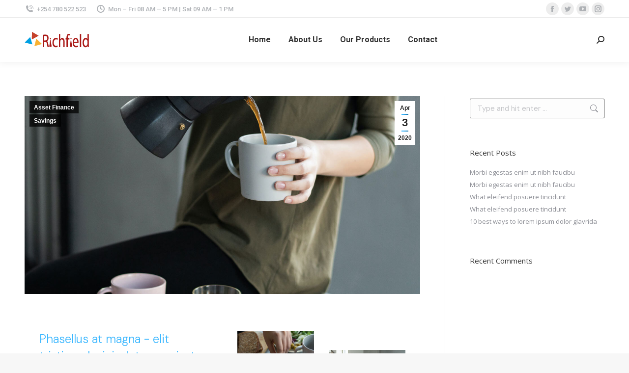

--- FILE ---
content_type: text/html; charset=UTF-8
request_url: https://richfieldcapitalke.com/asset-finance/consectetur-sagittis-et-vehicula-quis-risus/
body_size: 90172
content:
<!DOCTYPE html>
<!--[if !(IE 6) | !(IE 7) | !(IE 8)  ]><!-->
<html lang="en-GB" class="no-js">
<!--<![endif]-->
<head>
	<meta charset="UTF-8" />
		<meta name="viewport" content="width=device-width, initial-scale=1, maximum-scale=1, user-scalable=0">
			<link rel="profile" href="https://gmpg.org/xfn/11" />
	<meta name='robots' content='index, follow, max-image-preview:large, max-snippet:-1, max-video-preview:-1' />

	<!-- This site is optimized with the Yoast SEO plugin v20.1 - https://yoast.com/wordpress/plugins/seo/ -->
	<title>Consectetur - sagittis et vehicula quis risus - Richfield Capital Kenya Ltd</title>
	<link rel="canonical" href="https://richfieldcapitalke.com/asset-finance/consectetur-sagittis-et-vehicula-quis-risus/" />
	<meta property="og:locale" content="en_GB" />
	<meta property="og:type" content="article" />
	<meta property="og:title" content="Consectetur - sagittis et vehicula quis risus - Richfield Capital Kenya Ltd" />
	<meta property="og:description" content="Vivamus nec purus nec leo blandit pellentesque vitae nec magna. Suspendisse turpis urna, consectetur in sagittis et, vehicula quis risus. Vestibulum eu sollicitudin nunc. Etiam mattis tortor velit, sit amet." />
	<meta property="og:url" content="https://richfieldcapitalke.com/asset-finance/consectetur-sagittis-et-vehicula-quis-risus/" />
	<meta property="og:site_name" content="Richfield Capital Kenya Ltd" />
	<meta property="article:published_time" content="2020-04-03T16:40:18+00:00" />
	<meta property="og:image" content="https://richfieldcapitalke.com/wp-content/uploads/2016/01/im-main-12003322.jpg" />
	<meta property="og:image:width" content="1400" />
	<meta property="og:image:height" content="1400" />
	<meta property="og:image:type" content="image/jpeg" />
	<meta name="author" content="karangi" />
	<meta name="twitter:card" content="summary_large_image" />
	<meta name="twitter:label1" content="Written by" />
	<meta name="twitter:data1" content="karangi" />
	<meta name="twitter:label2" content="Estimated reading time" />
	<meta name="twitter:data2" content="2 minutes" />
	<script type="application/ld+json" class="yoast-schema-graph">{"@context":"https://schema.org","@graph":[{"@type":"Article","@id":"https://richfieldcapitalke.com/asset-finance/consectetur-sagittis-et-vehicula-quis-risus/#article","isPartOf":{"@id":"https://richfieldcapitalke.com/asset-finance/consectetur-sagittis-et-vehicula-quis-risus/"},"author":{"name":"karangi","@id":"https://richfieldcapitalke.com/#/schema/person/a1107d5bf35d40fe7cba07bddbf17db2"},"headline":"Consectetur &#8211; sagittis et vehicula quis risus","datePublished":"2020-04-03T16:40:18+00:00","dateModified":"2020-04-03T16:40:18+00:00","mainEntityOfPage":{"@id":"https://richfieldcapitalke.com/asset-finance/consectetur-sagittis-et-vehicula-quis-risus/"},"wordCount":351,"commentCount":0,"publisher":{"@id":"https://richfieldcapitalke.com/#organization"},"image":{"@id":"https://richfieldcapitalke.com/asset-finance/consectetur-sagittis-et-vehicula-quis-risus/#primaryimage"},"thumbnailUrl":"https://richfieldcapitalke.com/wp-content/uploads/2016/01/im-main-12003322.jpg","keywords":["art","fashion","featured","modern"],"articleSection":["Asset Finance","Savings"],"inLanguage":"en-GB","potentialAction":[{"@type":"CommentAction","name":"Comment","target":["https://richfieldcapitalke.com/asset-finance/consectetur-sagittis-et-vehicula-quis-risus/#respond"]}]},{"@type":"WebPage","@id":"https://richfieldcapitalke.com/asset-finance/consectetur-sagittis-et-vehicula-quis-risus/","url":"https://richfieldcapitalke.com/asset-finance/consectetur-sagittis-et-vehicula-quis-risus/","name":"Consectetur - sagittis et vehicula quis risus - Richfield Capital Kenya Ltd","isPartOf":{"@id":"https://richfieldcapitalke.com/#website"},"primaryImageOfPage":{"@id":"https://richfieldcapitalke.com/asset-finance/consectetur-sagittis-et-vehicula-quis-risus/#primaryimage"},"image":{"@id":"https://richfieldcapitalke.com/asset-finance/consectetur-sagittis-et-vehicula-quis-risus/#primaryimage"},"thumbnailUrl":"https://richfieldcapitalke.com/wp-content/uploads/2016/01/im-main-12003322.jpg","datePublished":"2020-04-03T16:40:18+00:00","dateModified":"2020-04-03T16:40:18+00:00","breadcrumb":{"@id":"https://richfieldcapitalke.com/asset-finance/consectetur-sagittis-et-vehicula-quis-risus/#breadcrumb"},"inLanguage":"en-GB","potentialAction":[{"@type":"ReadAction","target":["https://richfieldcapitalke.com/asset-finance/consectetur-sagittis-et-vehicula-quis-risus/"]}]},{"@type":"ImageObject","inLanguage":"en-GB","@id":"https://richfieldcapitalke.com/asset-finance/consectetur-sagittis-et-vehicula-quis-risus/#primaryimage","url":"https://richfieldcapitalke.com/wp-content/uploads/2016/01/im-main-12003322.jpg","contentUrl":"https://richfieldcapitalke.com/wp-content/uploads/2016/01/im-main-12003322.jpg","width":1400,"height":1400},{"@type":"BreadcrumbList","@id":"https://richfieldcapitalke.com/asset-finance/consectetur-sagittis-et-vehicula-quis-risus/#breadcrumb","itemListElement":[{"@type":"ListItem","position":1,"name":"Home","item":"https://richfieldcapitalke.com/"},{"@type":"ListItem","position":2,"name":"Blog grid","item":"https://richfieldcapitalke.com/blog/blog-grid/"},{"@type":"ListItem","position":3,"name":"Consectetur &#8211; sagittis et vehicula quis risus"}]},{"@type":"WebSite","@id":"https://richfieldcapitalke.com/#website","url":"https://richfieldcapitalke.com/","name":"Richfield Capital Kenya Ltd","description":"Empowering You","publisher":{"@id":"https://richfieldcapitalke.com/#organization"},"potentialAction":[{"@type":"SearchAction","target":{"@type":"EntryPoint","urlTemplate":"https://richfieldcapitalke.com/?s={search_term_string}"},"query-input":"required name=search_term_string"}],"inLanguage":"en-GB"},{"@type":"Organization","@id":"https://richfieldcapitalke.com/#organization","name":"Richfield Capital Kenya Ltd","url":"https://richfieldcapitalke.com/","logo":{"@type":"ImageObject","inLanguage":"en-GB","@id":"https://richfieldcapitalke.com/#/schema/logo/image/","url":"https://richfieldcapitalke.com/wp-content/uploads/2021/08/Richfield-Logo.png","contentUrl":"https://richfieldcapitalke.com/wp-content/uploads/2021/08/Richfield-Logo.png","width":131,"height":32,"caption":"Richfield Capital Kenya Ltd"},"image":{"@id":"https://richfieldcapitalke.com/#/schema/logo/image/"}},{"@type":"Person","@id":"https://richfieldcapitalke.com/#/schema/person/a1107d5bf35d40fe7cba07bddbf17db2","name":"karangi","image":{"@type":"ImageObject","inLanguage":"en-GB","@id":"https://richfieldcapitalke.com/#/schema/person/image/","url":"https://secure.gravatar.com/avatar/5d19eed1bc5e283ef9ce984c23c8bc047483374a0b06bd9221b007d3630836d4?s=96&d=mm&r=g","contentUrl":"https://secure.gravatar.com/avatar/5d19eed1bc5e283ef9ce984c23c8bc047483374a0b06bd9221b007d3630836d4?s=96&d=mm&r=g","caption":"karangi"},"sameAs":["https://digitalagency.co.ke/richfield"],"url":"https://richfieldcapitalke.com/author/karangi/"}]}</script>
	<!-- / Yoast SEO plugin. -->


<link rel='dns-prefetch' href='//fonts.googleapis.com' />
<link rel="alternate" type="application/rss+xml" title="Richfield Capital Kenya Ltd &raquo; Feed" href="https://richfieldcapitalke.com/feed/" />
<link rel="alternate" type="application/rss+xml" title="Richfield Capital Kenya Ltd &raquo; Comments Feed" href="https://richfieldcapitalke.com/comments/feed/" />
<link rel="alternate" type="application/rss+xml" title="Richfield Capital Kenya Ltd &raquo; Consectetur &#8211; sagittis et vehicula quis risus Comments Feed" href="https://richfieldcapitalke.com/asset-finance/consectetur-sagittis-et-vehicula-quis-risus/feed/" />
<link rel="alternate" title="oEmbed (JSON)" type="application/json+oembed" href="https://richfieldcapitalke.com/wp-json/oembed/1.0/embed?url=https%3A%2F%2Frichfieldcapitalke.com%2Fasset-finance%2Fconsectetur-sagittis-et-vehicula-quis-risus%2F" />
<link rel="alternate" title="oEmbed (XML)" type="text/xml+oembed" href="https://richfieldcapitalke.com/wp-json/oembed/1.0/embed?url=https%3A%2F%2Frichfieldcapitalke.com%2Fasset-finance%2Fconsectetur-sagittis-et-vehicula-quis-risus%2F&#038;format=xml" />
<style id='wp-img-auto-sizes-contain-inline-css' type='text/css'>
img:is([sizes=auto i],[sizes^="auto," i]){contain-intrinsic-size:3000px 1500px}
/*# sourceURL=wp-img-auto-sizes-contain-inline-css */
</style>
<style id='wp-emoji-styles-inline-css' type='text/css'>

	img.wp-smiley, img.emoji {
		display: inline !important;
		border: none !important;
		box-shadow: none !important;
		height: 1em !important;
		width: 1em !important;
		margin: 0 0.07em !important;
		vertical-align: -0.1em !important;
		background: none !important;
		padding: 0 !important;
	}
/*# sourceURL=wp-emoji-styles-inline-css */
</style>
<link rel='stylesheet' id='wp-block-library-css' href='https://richfieldcapitalke.com/wp-includes/css/dist/block-library/style.min.css?ver=6.9' type='text/css' media='all' />
<style id='wp-block-library-inline-css' type='text/css'>
.has-text-align-justify{text-align:justify;}

/*# sourceURL=wp-block-library-inline-css */
</style><style id='global-styles-inline-css' type='text/css'>
:root{--wp--preset--aspect-ratio--square: 1;--wp--preset--aspect-ratio--4-3: 4/3;--wp--preset--aspect-ratio--3-4: 3/4;--wp--preset--aspect-ratio--3-2: 3/2;--wp--preset--aspect-ratio--2-3: 2/3;--wp--preset--aspect-ratio--16-9: 16/9;--wp--preset--aspect-ratio--9-16: 9/16;--wp--preset--color--black: #000000;--wp--preset--color--cyan-bluish-gray: #abb8c3;--wp--preset--color--white: #FFF;--wp--preset--color--pale-pink: #f78da7;--wp--preset--color--vivid-red: #cf2e2e;--wp--preset--color--luminous-vivid-orange: #ff6900;--wp--preset--color--luminous-vivid-amber: #fcb900;--wp--preset--color--light-green-cyan: #7bdcb5;--wp--preset--color--vivid-green-cyan: #00d084;--wp--preset--color--pale-cyan-blue: #8ed1fc;--wp--preset--color--vivid-cyan-blue: #0693e3;--wp--preset--color--vivid-purple: #9b51e0;--wp--preset--color--accent: #38b6ff;--wp--preset--color--dark-gray: #111;--wp--preset--color--light-gray: #767676;--wp--preset--gradient--vivid-cyan-blue-to-vivid-purple: linear-gradient(135deg,rgb(6,147,227) 0%,rgb(155,81,224) 100%);--wp--preset--gradient--light-green-cyan-to-vivid-green-cyan: linear-gradient(135deg,rgb(122,220,180) 0%,rgb(0,208,130) 100%);--wp--preset--gradient--luminous-vivid-amber-to-luminous-vivid-orange: linear-gradient(135deg,rgb(252,185,0) 0%,rgb(255,105,0) 100%);--wp--preset--gradient--luminous-vivid-orange-to-vivid-red: linear-gradient(135deg,rgb(255,105,0) 0%,rgb(207,46,46) 100%);--wp--preset--gradient--very-light-gray-to-cyan-bluish-gray: linear-gradient(135deg,rgb(238,238,238) 0%,rgb(169,184,195) 100%);--wp--preset--gradient--cool-to-warm-spectrum: linear-gradient(135deg,rgb(74,234,220) 0%,rgb(151,120,209) 20%,rgb(207,42,186) 40%,rgb(238,44,130) 60%,rgb(251,105,98) 80%,rgb(254,248,76) 100%);--wp--preset--gradient--blush-light-purple: linear-gradient(135deg,rgb(255,206,236) 0%,rgb(152,150,240) 100%);--wp--preset--gradient--blush-bordeaux: linear-gradient(135deg,rgb(254,205,165) 0%,rgb(254,45,45) 50%,rgb(107,0,62) 100%);--wp--preset--gradient--luminous-dusk: linear-gradient(135deg,rgb(255,203,112) 0%,rgb(199,81,192) 50%,rgb(65,88,208) 100%);--wp--preset--gradient--pale-ocean: linear-gradient(135deg,rgb(255,245,203) 0%,rgb(182,227,212) 50%,rgb(51,167,181) 100%);--wp--preset--gradient--electric-grass: linear-gradient(135deg,rgb(202,248,128) 0%,rgb(113,206,126) 100%);--wp--preset--gradient--midnight: linear-gradient(135deg,rgb(2,3,129) 0%,rgb(40,116,252) 100%);--wp--preset--font-size--small: 13px;--wp--preset--font-size--medium: 20px;--wp--preset--font-size--large: 36px;--wp--preset--font-size--x-large: 42px;--wp--preset--spacing--20: 0.44rem;--wp--preset--spacing--30: 0.67rem;--wp--preset--spacing--40: 1rem;--wp--preset--spacing--50: 1.5rem;--wp--preset--spacing--60: 2.25rem;--wp--preset--spacing--70: 3.38rem;--wp--preset--spacing--80: 5.06rem;--wp--preset--shadow--natural: 6px 6px 9px rgba(0, 0, 0, 0.2);--wp--preset--shadow--deep: 12px 12px 50px rgba(0, 0, 0, 0.4);--wp--preset--shadow--sharp: 6px 6px 0px rgba(0, 0, 0, 0.2);--wp--preset--shadow--outlined: 6px 6px 0px -3px rgb(255, 255, 255), 6px 6px rgb(0, 0, 0);--wp--preset--shadow--crisp: 6px 6px 0px rgb(0, 0, 0);}:where(.is-layout-flex){gap: 0.5em;}:where(.is-layout-grid){gap: 0.5em;}body .is-layout-flex{display: flex;}.is-layout-flex{flex-wrap: wrap;align-items: center;}.is-layout-flex > :is(*, div){margin: 0;}body .is-layout-grid{display: grid;}.is-layout-grid > :is(*, div){margin: 0;}:where(.wp-block-columns.is-layout-flex){gap: 2em;}:where(.wp-block-columns.is-layout-grid){gap: 2em;}:where(.wp-block-post-template.is-layout-flex){gap: 1.25em;}:where(.wp-block-post-template.is-layout-grid){gap: 1.25em;}.has-black-color{color: var(--wp--preset--color--black) !important;}.has-cyan-bluish-gray-color{color: var(--wp--preset--color--cyan-bluish-gray) !important;}.has-white-color{color: var(--wp--preset--color--white) !important;}.has-pale-pink-color{color: var(--wp--preset--color--pale-pink) !important;}.has-vivid-red-color{color: var(--wp--preset--color--vivid-red) !important;}.has-luminous-vivid-orange-color{color: var(--wp--preset--color--luminous-vivid-orange) !important;}.has-luminous-vivid-amber-color{color: var(--wp--preset--color--luminous-vivid-amber) !important;}.has-light-green-cyan-color{color: var(--wp--preset--color--light-green-cyan) !important;}.has-vivid-green-cyan-color{color: var(--wp--preset--color--vivid-green-cyan) !important;}.has-pale-cyan-blue-color{color: var(--wp--preset--color--pale-cyan-blue) !important;}.has-vivid-cyan-blue-color{color: var(--wp--preset--color--vivid-cyan-blue) !important;}.has-vivid-purple-color{color: var(--wp--preset--color--vivid-purple) !important;}.has-black-background-color{background-color: var(--wp--preset--color--black) !important;}.has-cyan-bluish-gray-background-color{background-color: var(--wp--preset--color--cyan-bluish-gray) !important;}.has-white-background-color{background-color: var(--wp--preset--color--white) !important;}.has-pale-pink-background-color{background-color: var(--wp--preset--color--pale-pink) !important;}.has-vivid-red-background-color{background-color: var(--wp--preset--color--vivid-red) !important;}.has-luminous-vivid-orange-background-color{background-color: var(--wp--preset--color--luminous-vivid-orange) !important;}.has-luminous-vivid-amber-background-color{background-color: var(--wp--preset--color--luminous-vivid-amber) !important;}.has-light-green-cyan-background-color{background-color: var(--wp--preset--color--light-green-cyan) !important;}.has-vivid-green-cyan-background-color{background-color: var(--wp--preset--color--vivid-green-cyan) !important;}.has-pale-cyan-blue-background-color{background-color: var(--wp--preset--color--pale-cyan-blue) !important;}.has-vivid-cyan-blue-background-color{background-color: var(--wp--preset--color--vivid-cyan-blue) !important;}.has-vivid-purple-background-color{background-color: var(--wp--preset--color--vivid-purple) !important;}.has-black-border-color{border-color: var(--wp--preset--color--black) !important;}.has-cyan-bluish-gray-border-color{border-color: var(--wp--preset--color--cyan-bluish-gray) !important;}.has-white-border-color{border-color: var(--wp--preset--color--white) !important;}.has-pale-pink-border-color{border-color: var(--wp--preset--color--pale-pink) !important;}.has-vivid-red-border-color{border-color: var(--wp--preset--color--vivid-red) !important;}.has-luminous-vivid-orange-border-color{border-color: var(--wp--preset--color--luminous-vivid-orange) !important;}.has-luminous-vivid-amber-border-color{border-color: var(--wp--preset--color--luminous-vivid-amber) !important;}.has-light-green-cyan-border-color{border-color: var(--wp--preset--color--light-green-cyan) !important;}.has-vivid-green-cyan-border-color{border-color: var(--wp--preset--color--vivid-green-cyan) !important;}.has-pale-cyan-blue-border-color{border-color: var(--wp--preset--color--pale-cyan-blue) !important;}.has-vivid-cyan-blue-border-color{border-color: var(--wp--preset--color--vivid-cyan-blue) !important;}.has-vivid-purple-border-color{border-color: var(--wp--preset--color--vivid-purple) !important;}.has-vivid-cyan-blue-to-vivid-purple-gradient-background{background: var(--wp--preset--gradient--vivid-cyan-blue-to-vivid-purple) !important;}.has-light-green-cyan-to-vivid-green-cyan-gradient-background{background: var(--wp--preset--gradient--light-green-cyan-to-vivid-green-cyan) !important;}.has-luminous-vivid-amber-to-luminous-vivid-orange-gradient-background{background: var(--wp--preset--gradient--luminous-vivid-amber-to-luminous-vivid-orange) !important;}.has-luminous-vivid-orange-to-vivid-red-gradient-background{background: var(--wp--preset--gradient--luminous-vivid-orange-to-vivid-red) !important;}.has-very-light-gray-to-cyan-bluish-gray-gradient-background{background: var(--wp--preset--gradient--very-light-gray-to-cyan-bluish-gray) !important;}.has-cool-to-warm-spectrum-gradient-background{background: var(--wp--preset--gradient--cool-to-warm-spectrum) !important;}.has-blush-light-purple-gradient-background{background: var(--wp--preset--gradient--blush-light-purple) !important;}.has-blush-bordeaux-gradient-background{background: var(--wp--preset--gradient--blush-bordeaux) !important;}.has-luminous-dusk-gradient-background{background: var(--wp--preset--gradient--luminous-dusk) !important;}.has-pale-ocean-gradient-background{background: var(--wp--preset--gradient--pale-ocean) !important;}.has-electric-grass-gradient-background{background: var(--wp--preset--gradient--electric-grass) !important;}.has-midnight-gradient-background{background: var(--wp--preset--gradient--midnight) !important;}.has-small-font-size{font-size: var(--wp--preset--font-size--small) !important;}.has-medium-font-size{font-size: var(--wp--preset--font-size--medium) !important;}.has-large-font-size{font-size: var(--wp--preset--font-size--large) !important;}.has-x-large-font-size{font-size: var(--wp--preset--font-size--x-large) !important;}
/*# sourceURL=global-styles-inline-css */
</style>

<style id='classic-theme-styles-inline-css' type='text/css'>
/*! This file is auto-generated */
.wp-block-button__link{color:#fff;background-color:#32373c;border-radius:9999px;box-shadow:none;text-decoration:none;padding:calc(.667em + 2px) calc(1.333em + 2px);font-size:1.125em}.wp-block-file__button{background:#32373c;color:#fff;text-decoration:none}
/*# sourceURL=/wp-includes/css/classic-themes.min.css */
</style>
<link rel='stylesheet' id='contact-form-7-css' href='https://richfieldcapitalke.com/wp-content/plugins/contact-form-7/includes/css/styles.css?ver=5.7.4' type='text/css' media='all' />
<link rel='stylesheet' id='CF7COSTCALOC-front-jquery-ui-css-css' href='https://richfieldcapitalke.com/wp-content/plugins/cost-calculator-contact-form-7/includes/js/jquery-ui.css?ver=2.0.0' type='text/css' media='all' />
<link rel='stylesheet' id='CF7COSTCALOC-front-css-css' href='https://richfieldcapitalke.com/wp-content/plugins/cost-calculator-contact-form-7/includes/css/front-style.css?ver=2.0.0' type='text/css' media='all' />
<link rel='stylesheet' id='the7-font-css' href='https://richfieldcapitalke.com/wp-content/themes/dt-the7/fonts/icomoon-the7-font/icomoon-the7-font.min.css?ver=11.5.0' type='text/css' media='all' />
<link rel='stylesheet' id='the7-awesome-fonts-css' href='https://richfieldcapitalke.com/wp-content/themes/dt-the7/fonts/FontAwesome/css/all.min.css?ver=11.5.0' type='text/css' media='all' />
<link rel='stylesheet' id='the7-icomoon-hero-icons05-css' href='https://richfieldcapitalke.com/wp-content/uploads/smile_fonts/icomoon-hero-icons05/icomoon-hero-icons05.css?ver=6.9' type='text/css' media='all' />
<link rel='stylesheet' id='elementor-icons-css' href='https://richfieldcapitalke.com/wp-content/plugins/elementor/assets/lib/eicons/css/elementor-icons.min.css?ver=5.18.0' type='text/css' media='all' />
<link rel='stylesheet' id='elementor-frontend-css' href='https://richfieldcapitalke.com/wp-content/plugins/elementor/assets/css/frontend.min.css?ver=3.11.1' type='text/css' media='all' />
<link rel='stylesheet' id='swiper-css' href='https://richfieldcapitalke.com/wp-content/plugins/elementor/assets/lib/swiper/css/swiper.min.css?ver=5.3.6' type='text/css' media='all' />
<link rel='stylesheet' id='elementor-post-9-css' href='https://richfieldcapitalke.com/wp-content/uploads/elementor/css/post-9.css?ver=1677075080' type='text/css' media='all' />
<link rel='stylesheet' id='elementor-pro-css' href='https://richfieldcapitalke.com/wp-content/plugins/pro-elements/assets/css/frontend.min.css?ver=3.8.0' type='text/css' media='all' />
<link rel='stylesheet' id='elementor-global-css' href='https://richfieldcapitalke.com/wp-content/uploads/elementor/css/global.css?ver=1677075083' type='text/css' media='all' />
<link rel='stylesheet' id='elementor-post-5926-css' href='https://richfieldcapitalke.com/wp-content/uploads/elementor/css/post-5926.css?ver=1677092787' type='text/css' media='all' />
<link rel='stylesheet' id='dt-web-fonts-css' href='https://fonts.googleapis.com/css?family=Roboto:400,500,600,700%7CDM+Sans:300,400,600,700%7COpen+Sans:400,600,700' type='text/css' media='all' />
<link rel='stylesheet' id='dt-main-css' href='https://richfieldcapitalke.com/wp-content/themes/dt-the7/css/main.min.css?ver=11.5.0' type='text/css' media='all' />
<style id='dt-main-inline-css' type='text/css'>
body #load {
  display: block;
  height: 100%;
  overflow: hidden;
  position: fixed;
  width: 100%;
  z-index: 9901;
  opacity: 1;
  visibility: visible;
  transition: all .35s ease-out;
}
.load-wrap {
  width: 100%;
  height: 100%;
  background-position: center center;
  background-repeat: no-repeat;
  text-align: center;
  display: -ms-flexbox;
  display: -ms-flex;
  display: flex;
  -ms-align-items: center;
  -ms-flex-align: center;
  align-items: center;
  -ms-flex-flow: column wrap;
  flex-flow: column wrap;
  -ms-flex-pack: center;
  -ms-justify-content: center;
  justify-content: center;
}
.load-wrap > svg {
  position: absolute;
  top: 50%;
  left: 50%;
  transform: translate(-50%,-50%);
}
#load {
  background: var(--the7-elementor-beautiful-loading-bg,#ffffff);
  --the7-beautiful-spinner-color2: var(--the7-beautiful-spinner-color,rgba(255,22,22,0.5));
}

/*# sourceURL=dt-main-inline-css */
</style>
<link rel='stylesheet' id='the7-custom-scrollbar-css' href='https://richfieldcapitalke.com/wp-content/themes/dt-the7/lib/custom-scrollbar/custom-scrollbar.min.css?ver=11.5.0' type='text/css' media='all' />
<link rel='stylesheet' id='the7-wpbakery-css' href='https://richfieldcapitalke.com/wp-content/themes/dt-the7/css/wpbakery.min.css?ver=11.5.0' type='text/css' media='all' />
<link rel='stylesheet' id='the7-core-css' href='https://richfieldcapitalke.com/wp-content/plugins/dt-the7-core/assets/css/post-type.min.css?ver=2.7.2' type='text/css' media='all' />
<link rel='stylesheet' id='the7-css-vars-css' href='https://richfieldcapitalke.com/wp-content/uploads/the7-css/css-vars.css?ver=24dc3a88ee99' type='text/css' media='all' />
<link rel='stylesheet' id='dt-custom-css' href='https://richfieldcapitalke.com/wp-content/uploads/the7-css/custom.css?ver=24dc3a88ee99' type='text/css' media='all' />
<link rel='stylesheet' id='dt-media-css' href='https://richfieldcapitalke.com/wp-content/uploads/the7-css/media.css?ver=24dc3a88ee99' type='text/css' media='all' />
<link rel='stylesheet' id='the7-mega-menu-css' href='https://richfieldcapitalke.com/wp-content/uploads/the7-css/mega-menu.css?ver=24dc3a88ee99' type='text/css' media='all' />
<link rel='stylesheet' id='the7-elements-albums-portfolio-css' href='https://richfieldcapitalke.com/wp-content/uploads/the7-css/the7-elements-albums-portfolio.css?ver=24dc3a88ee99' type='text/css' media='all' />
<link rel='stylesheet' id='the7-elements-css' href='https://richfieldcapitalke.com/wp-content/uploads/the7-css/post-type-dynamic.css?ver=24dc3a88ee99' type='text/css' media='all' />
<link rel='stylesheet' id='style-css' href='https://richfieldcapitalke.com/wp-content/themes/dt-the7-child/style.css?ver=11.5.0' type='text/css' media='all' />
<link rel='stylesheet' id='the7-elementor-global-css' href='https://richfieldcapitalke.com/wp-content/themes/dt-the7/css/compatibility/elementor/elementor-global.min.css?ver=11.5.0' type='text/css' media='all' />
<link rel='stylesheet' id='eael-general-css' href='https://richfieldcapitalke.com/wp-content/plugins/essential-addons-for-elementor-lite/assets/front-end/css/view/general.min.css?ver=5.5.5' type='text/css' media='all' />
<link rel='stylesheet' id='google-fonts-1-css' href='https://fonts.googleapis.com/css?family=DM+Sans%3A100%2C100italic%2C200%2C200italic%2C300%2C300italic%2C400%2C400italic%2C500%2C500italic%2C600%2C600italic%2C700%2C700italic%2C800%2C800italic%2C900%2C900italic&#038;display=auto&#038;ver=6.9' type='text/css' media='all' />
<link rel='stylesheet' id='jetpack_css-css' href='https://richfieldcapitalke.com/wp-content/plugins/jetpack/css/jetpack.css?ver=11.8.6' type='text/css' media='all' />
<link rel="preconnect" href="https://fonts.gstatic.com/" crossorigin><script type="text/javascript" src="https://richfieldcapitalke.com/wp-includes/js/jquery/jquery.min.js?ver=3.7.1" id="jquery-core-js"></script>
<script type="text/javascript" src="https://richfieldcapitalke.com/wp-includes/js/jquery/jquery-migrate.min.js?ver=3.4.1" id="jquery-migrate-js"></script>
<script type="text/javascript" src="https://richfieldcapitalke.com/wp-content/plugins/cost-calculator-contact-form-7/includes/js/front.js?ver=2.0.0" id="CF7COSTCALOC-front-js-js"></script>
<script type="text/javascript" id="dt-above-fold-js-extra">
/* <![CDATA[ */
var dtLocal = {"themeUrl":"https://richfieldcapitalke.com/wp-content/themes/dt-the7","passText":"To view this protected post, enter the password below:","moreButtonText":{"loading":"Loading...","loadMore":"Load more"},"postID":"5926","ajaxurl":"https://richfieldcapitalke.com/wp-admin/admin-ajax.php","REST":{"baseUrl":"https://richfieldcapitalke.com/wp-json/the7/v1","endpoints":{"sendMail":"/send-mail"}},"contactMessages":{"required":"One or more fields have an error. Please check and try again.","terms":"Please accept the privacy policy.","fillTheCaptchaError":"Please, fill the captcha."},"captchaSiteKey":"","ajaxNonce":"d31c8ffbdf","pageData":"","themeSettings":{"smoothScroll":"off","lazyLoading":false,"desktopHeader":{"height":90},"ToggleCaptionEnabled":"disabled","ToggleCaption":"Navigation","floatingHeader":{"showAfter":94,"showMenu":true,"height":60,"logo":{"showLogo":true,"html":"\u003Cimg class=\" preload-me\" src=\"https://richfieldcapitalke.com/wp-content/uploads/2021/08/Richfield-Logo.png\" srcset=\"https://richfieldcapitalke.com/wp-content/uploads/2021/08/Richfield-Logo.png 131w, https://richfieldcapitalke.com/wp-content/uploads/2021/08/Richfield-Logo.png 131w\" width=\"131\" height=\"32\"   sizes=\"131px\" alt=\"Richfield Capital Kenya Ltd\" /\u003E","url":"https://richfieldcapitalke.com/"}},"topLine":{"floatingTopLine":{"logo":{"showLogo":false,"html":""}}},"mobileHeader":{"firstSwitchPoint":992,"secondSwitchPoint":778,"firstSwitchPointHeight":60,"secondSwitchPointHeight":60,"mobileToggleCaptionEnabled":"disabled","mobileToggleCaption":"Menu"},"stickyMobileHeaderFirstSwitch":{"logo":{"html":"\u003Cimg class=\" preload-me\" src=\"https://richfieldcapitalke.com/wp-content/uploads/2021/08/richfield-capital-logo-extra-small.png\" srcset=\"https://richfieldcapitalke.com/wp-content/uploads/2021/08/richfield-capital-logo-extra-small.png 63w, https://richfieldcapitalke.com/wp-content/uploads/2021/08/Richfield-Logo.png 131w\" width=\"63\" height=\"16\"   sizes=\"63px\" alt=\"Richfield Capital Kenya Ltd\" /\u003E"}},"stickyMobileHeaderSecondSwitch":{"logo":{"html":"\u003Cimg class=\" preload-me\" src=\"https://richfieldcapitalke.com/wp-content/uploads/2021/08/richfield-capital-logo-extra-small.png\" srcset=\"https://richfieldcapitalke.com/wp-content/uploads/2021/08/richfield-capital-logo-extra-small.png 63w, https://richfieldcapitalke.com/wp-content/uploads/2021/08/Richfield-Logo.png 131w\" width=\"63\" height=\"16\"   sizes=\"63px\" alt=\"Richfield Capital Kenya Ltd\" /\u003E"}},"sidebar":{"switchPoint":992},"boxedWidth":"1280px"},"VCMobileScreenWidth":"768","elementor":{"settings":{"container_width":1200}}};
var dtShare = {"shareButtonText":{"facebook":"Share on Facebook","twitter":"Tweet","pinterest":"Pin it","linkedin":"Share on Linkedin","whatsapp":"Share on Whatsapp"},"overlayOpacity":"85"};
//# sourceURL=dt-above-fold-js-extra
/* ]]> */
</script>
<script type="text/javascript" src="https://richfieldcapitalke.com/wp-content/themes/dt-the7/js/above-the-fold.min.js?ver=11.5.0" id="dt-above-fold-js"></script>
<link rel="https://api.w.org/" href="https://richfieldcapitalke.com/wp-json/" /><link rel="alternate" title="JSON" type="application/json" href="https://richfieldcapitalke.com/wp-json/wp/v2/posts/5926" /><link rel="EditURI" type="application/rsd+xml" title="RSD" href="https://richfieldcapitalke.com/xmlrpc.php?rsd" />
<meta name="generator" content="WordPress 6.9" />
<link rel='shortlink' href='https://richfieldcapitalke.com/?p=5926' />
	<style>img#wpstats{display:none}</style>
		<link rel="pingback" href="https://richfieldcapitalke.com/xmlrpc.php">
<meta name="generator" content="Elementor 3.11.1; features: e_dom_optimization, e_optimized_assets_loading, a11y_improvements; settings: css_print_method-external, google_font-enabled, font_display-auto">
<style type="text/css">.recentcomments a{display:inline !important;padding:0 !important;margin:0 !important;}</style><meta name="generator" content="Powered by WPBakery Page Builder - drag and drop page builder for WordPress."/>
<meta name="generator" content="Powered by Slider Revolution 6.6.10 - responsive, Mobile-Friendly Slider Plugin for WordPress with comfortable drag and drop interface." />
<script type="text/javascript" id="the7-loader-script">
document.addEventListener("DOMContentLoaded", function(event) {
	var load = document.getElementById("load");
	if(!load.classList.contains('loader-removed')){
		var removeLoading = setTimeout(function() {
			load.className += " loader-removed";
		}, 300);
	}
});
</script>
		<script>function setREVStartSize(e){
			//window.requestAnimationFrame(function() {
				window.RSIW = window.RSIW===undefined ? window.innerWidth : window.RSIW;
				window.RSIH = window.RSIH===undefined ? window.innerHeight : window.RSIH;
				try {
					var pw = document.getElementById(e.c).parentNode.offsetWidth,
						newh;
					pw = pw===0 || isNaN(pw) || (e.l=="fullwidth" || e.layout=="fullwidth") ? window.RSIW : pw;
					e.tabw = e.tabw===undefined ? 0 : parseInt(e.tabw);
					e.thumbw = e.thumbw===undefined ? 0 : parseInt(e.thumbw);
					e.tabh = e.tabh===undefined ? 0 : parseInt(e.tabh);
					e.thumbh = e.thumbh===undefined ? 0 : parseInt(e.thumbh);
					e.tabhide = e.tabhide===undefined ? 0 : parseInt(e.tabhide);
					e.thumbhide = e.thumbhide===undefined ? 0 : parseInt(e.thumbhide);
					e.mh = e.mh===undefined || e.mh=="" || e.mh==="auto" ? 0 : parseInt(e.mh,0);
					if(e.layout==="fullscreen" || e.l==="fullscreen")
						newh = Math.max(e.mh,window.RSIH);
					else{
						e.gw = Array.isArray(e.gw) ? e.gw : [e.gw];
						for (var i in e.rl) if (e.gw[i]===undefined || e.gw[i]===0) e.gw[i] = e.gw[i-1];
						e.gh = e.el===undefined || e.el==="" || (Array.isArray(e.el) && e.el.length==0)? e.gh : e.el;
						e.gh = Array.isArray(e.gh) ? e.gh : [e.gh];
						for (var i in e.rl) if (e.gh[i]===undefined || e.gh[i]===0) e.gh[i] = e.gh[i-1];
											
						var nl = new Array(e.rl.length),
							ix = 0,
							sl;
						e.tabw = e.tabhide>=pw ? 0 : e.tabw;
						e.thumbw = e.thumbhide>=pw ? 0 : e.thumbw;
						e.tabh = e.tabhide>=pw ? 0 : e.tabh;
						e.thumbh = e.thumbhide>=pw ? 0 : e.thumbh;
						for (var i in e.rl) nl[i] = e.rl[i]<window.RSIW ? 0 : e.rl[i];
						sl = nl[0];
						for (var i in nl) if (sl>nl[i] && nl[i]>0) { sl = nl[i]; ix=i;}
						var m = pw>(e.gw[ix]+e.tabw+e.thumbw) ? 1 : (pw-(e.tabw+e.thumbw)) / (e.gw[ix]);
						newh =  (e.gh[ix] * m) + (e.tabh + e.thumbh);
					}
					var el = document.getElementById(e.c);
					if (el!==null && el) el.style.height = newh+"px";
					el = document.getElementById(e.c+"_wrapper");
					if (el!==null && el) {
						el.style.height = newh+"px";
						el.style.display = "block";
					}
				} catch(e){
					console.log("Failure at Presize of Slider:" + e)
				}
			//});
		  };</script>
<noscript><style> .wpb_animate_when_almost_visible { opacity: 1; }</style></noscript><style id='the7-custom-inline-css' type='text/css'>
.sub-nav .menu-item i.fa,
.sub-nav .menu-item i.fas,
.sub-nav .menu-item i.far,
.sub-nav .menu-item i.fab {
	text-align: center;
	width: 1.25em;
}
</style>
<link rel='stylesheet' id='rs-plugin-settings-css' href='https://richfieldcapitalke.com/wp-content/plugins/revslider/public/assets/css/rs6.css?ver=6.6.10' type='text/css' media='all' />
<style id='rs-plugin-settings-inline-css' type='text/css'>
#rs-demo-id {}
/*# sourceURL=rs-plugin-settings-inline-css */
</style>
</head>
<body id="the7-body" class="wp-singular post-template-default single single-post postid-5926 single-format-standard wp-custom-logo wp-embed-responsive wp-theme-dt-the7 wp-child-theme-dt-the7-child the7-core-ver-2.7.2 title-off dt-responsive-on right-mobile-menu-close-icon ouside-menu-close-icon mobile-hamburger-close-bg-enable mobile-hamburger-close-bg-hover-enable  fade-medium-mobile-menu-close-icon fade-medium-menu-close-icon accent-gradient srcset-enabled btn-flat custom-btn-color custom-btn-hover-color phantom-sticky phantom-shadow-decoration phantom-custom-logo-on sticky-mobile-header top-header first-switch-logo-left first-switch-menu-right second-switch-logo-left second-switch-menu-right right-mobile-menu layzr-loading-on popup-message-style the7-ver-11.5.0 dt-fa-compatibility wpb-js-composer js-comp-ver-6.10.0 vc_responsive elementor-default elementor-kit-9 elementor-page elementor-page-5926">
<!-- The7 11.5.0 -->
<div id="load" class="spinner-loader">
	<div class="load-wrap"><style type="text/css">
    [class*="the7-spinner-animate-"]{
        animation: spinner-animation 1s cubic-bezier(1,1,1,1) infinite;
        x:46.5px;
        y:40px;
        width:7px;
        height:20px;
        fill:var(--the7-beautiful-spinner-color2);
        opacity: 0.2;
    }
    .the7-spinner-animate-2{
        animation-delay: 0.083s;
    }
    .the7-spinner-animate-3{
        animation-delay: 0.166s;
    }
    .the7-spinner-animate-4{
         animation-delay: 0.25s;
    }
    .the7-spinner-animate-5{
         animation-delay: 0.33s;
    }
    .the7-spinner-animate-6{
         animation-delay: 0.416s;
    }
    .the7-spinner-animate-7{
         animation-delay: 0.5s;
    }
    .the7-spinner-animate-8{
         animation-delay: 0.58s;
    }
    .the7-spinner-animate-9{
         animation-delay: 0.666s;
    }
    .the7-spinner-animate-10{
         animation-delay: 0.75s;
    }
    .the7-spinner-animate-11{
        animation-delay: 0.83s;
    }
    .the7-spinner-animate-12{
        animation-delay: 0.916s;
    }
    @keyframes spinner-animation{
        from {
            opacity: 1;
        }
        to{
            opacity: 0;
        }
    }
</style>
<svg width="75px" height="75px" xmlns="http://www.w3.org/2000/svg" viewBox="0 0 100 100" preserveAspectRatio="xMidYMid">
	<rect class="the7-spinner-animate-1" rx="5" ry="5" transform="rotate(0 50 50) translate(0 -30)"></rect>
	<rect class="the7-spinner-animate-2" rx="5" ry="5" transform="rotate(30 50 50) translate(0 -30)"></rect>
	<rect class="the7-spinner-animate-3" rx="5" ry="5" transform="rotate(60 50 50) translate(0 -30)"></rect>
	<rect class="the7-spinner-animate-4" rx="5" ry="5" transform="rotate(90 50 50) translate(0 -30)"></rect>
	<rect class="the7-spinner-animate-5" rx="5" ry="5" transform="rotate(120 50 50) translate(0 -30)"></rect>
	<rect class="the7-spinner-animate-6" rx="5" ry="5" transform="rotate(150 50 50) translate(0 -30)"></rect>
	<rect class="the7-spinner-animate-7" rx="5" ry="5" transform="rotate(180 50 50) translate(0 -30)"></rect>
	<rect class="the7-spinner-animate-8" rx="5" ry="5" transform="rotate(210 50 50) translate(0 -30)"></rect>
	<rect class="the7-spinner-animate-9" rx="5" ry="5" transform="rotate(240 50 50) translate(0 -30)"></rect>
	<rect class="the7-spinner-animate-10" rx="5" ry="5" transform="rotate(270 50 50) translate(0 -30)"></rect>
	<rect class="the7-spinner-animate-11" rx="5" ry="5" transform="rotate(300 50 50) translate(0 -30)"></rect>
	<rect class="the7-spinner-animate-12" rx="5" ry="5" transform="rotate(330 50 50) translate(0 -30)"></rect>
</svg></div>
</div>
<div id="page" >
	<a class="skip-link screen-reader-text" href="#content">Skip to content</a>

<div class="masthead inline-header center widgets full-height shadow-decoration shadow-mobile-header-decoration small-mobile-menu-icon dt-parent-menu-clickable show-sub-menu-on-hover show-device-logo show-mobile-logo"  role="banner">

	<div class="top-bar full-width-line top-bar-line-hide">
	<div class="top-bar-bg" ></div>
	<div class="left-widgets mini-widgets"><a href="tel: +254780522523" class="mini-contacts phone show-on-desktop in-top-bar-left in-menu-second-switch"><i class="fa-fw icomoon-the7-font-the7-phone-06"></i>+254 780 522 523</a><span class="mini-contacts clock show-on-desktop in-top-bar-left in-menu-second-switch"><i class="fa-fw icomoon-the7-font-the7-clock-01"></i>Mon – Fri 08 AM – 5 PM | Sat 09 AM – 1 PM </span></div><div class="right-widgets mini-widgets"><div class="soc-ico show-on-desktop in-top-bar-right in-menu-second-switch custom-bg disabled-border border-off hover-accent-bg hover-disabled-border  hover-border-off"><a title="Facebook page opens in new window" href="https://www.facebook.com/richfieldcapitalke" target="_blank" class="facebook"><span class="soc-font-icon"></span><span class="screen-reader-text">Facebook page opens in new window</span></a><a title="Twitter page opens in new window" href="https://twitter.com/richfieldke" target="_blank" class="twitter"><span class="soc-font-icon"></span><span class="screen-reader-text">Twitter page opens in new window</span></a><a title="YouTube page opens in new window" href="https://www.youtube.com/richfieldke" target="_blank" class="you-tube"><span class="soc-font-icon"></span><span class="screen-reader-text">YouTube page opens in new window</span></a><a title="Instagram page opens in new window" href="https://www.instagram.com/richfieldcapitalke" target="_blank" class="instagram"><span class="soc-font-icon"></span><span class="screen-reader-text">Instagram page opens in new window</span></a></div></div></div>

	<header class="header-bar">

		<div class="branding">
	<div id="site-title" class="assistive-text">Richfield Capital Kenya Ltd</div>
	<div id="site-description" class="assistive-text">Empowering You</div>
	<a class="" href="https://richfieldcapitalke.com/"><img class=" preload-me" src="https://richfieldcapitalke.com/wp-content/uploads/2021/08/Richfield-Logo.png" srcset="https://richfieldcapitalke.com/wp-content/uploads/2021/08/Richfield-Logo.png 131w, https://richfieldcapitalke.com/wp-content/uploads/2021/08/Richfield-Logo.png 131w" width="131" height="32"   sizes="131px" alt="Richfield Capital Kenya Ltd" /><img class="mobile-logo preload-me" src="https://richfieldcapitalke.com/wp-content/uploads/2021/08/richfield-capital-logo-extra-small.png" srcset="https://richfieldcapitalke.com/wp-content/uploads/2021/08/richfield-capital-logo-extra-small.png 63w, https://richfieldcapitalke.com/wp-content/uploads/2021/08/Richfield-Logo.png 131w" width="63" height="16"   sizes="63px" alt="Richfield Capital Kenya Ltd" /></a></div>

		<ul id="primary-menu" class="main-nav underline-decoration l-to-r-line outside-item-remove-margin"><li class="menu-item menu-item-type-post_type menu-item-object-page menu-item-home menu-item-39798 first depth-0"><a href='https://richfieldcapitalke.com/' data-level='1'><span class="menu-item-text"><span class="menu-text">Home</span></span></a></li> <li class="menu-item menu-item-type-post_type menu-item-object-page menu-item-39790 depth-0"><a href='https://richfieldcapitalke.com/about-us/' data-level='1'><span class="menu-item-text"><span class="menu-text">About Us</span></span></a></li> <li class="menu-item menu-item-type-custom menu-item-object-custom menu-item-has-children menu-item-39831 has-children depth-0"><a href='#' data-level='1'><span class="menu-item-text"><span class="menu-text">Our Products</span></span></a><ul class="sub-nav gradient-hover hover-style-bg level-arrows-on"><li class="menu-item menu-item-type-post_type menu-item-object-page menu-item-39829 first depth-1"><a href='https://richfieldcapitalke.com/log-book-loans/' data-level='2'><span class="menu-item-text"><span class="menu-text">Log Book Loans</span></span></a></li> <li class="menu-item menu-item-type-post_type menu-item-object-page menu-item-39830 depth-1"><a href='https://richfieldcapitalke.com/salary-check-off-loans/' data-level='2'><span class="menu-item-text"><span class="menu-text">Salary Check Off Loans</span></span></a></li> </ul></li> <li class="menu-item menu-item-type-post_type menu-item-object-page menu-item-39285 last depth-0"><a href='https://richfieldcapitalke.com/pages/contact/' data-level='1'><span class="menu-item-text"><span class="menu-text">Contact</span></span></a></li> </ul>
		<div class="mini-widgets"><div class="mini-search show-on-desktop near-logo-first-switch near-logo-second-switch popup-search custom-icon"><form class="searchform mini-widget-searchform" role="search" method="get" action="https://richfieldcapitalke.com/">

	<div class="screen-reader-text">Search:</div>

	
		<a href="" class="submit text-disable"><i class=" mw-icon the7-mw-icon-search-bold"></i></a>
		<div class="popup-search-wrap">
			<input type="text" class="field searchform-s" name="s" value="" placeholder="Type and hit enter …" title="Search form"/>
			<a href="" class="search-icon"><i class="the7-mw-icon-search-bold"></i></a>
		</div>

			<input type="submit" class="assistive-text searchsubmit" value="Go!"/>
</form>
</div></div>
	</header>

</div>
<div role="navigation" class="dt-mobile-header mobile-menu-show-divider">
	<div class="dt-close-mobile-menu-icon"><div class="close-line-wrap"><span class="close-line"></span><span class="close-line"></span><span class="close-line"></span></div></div>	<ul id="mobile-menu" class="mobile-main-nav">
		<li class="menu-item menu-item-type-post_type menu-item-object-page menu-item-home menu-item-39798 first depth-0"><a href='https://richfieldcapitalke.com/' data-level='1'><span class="menu-item-text"><span class="menu-text">Home</span></span></a></li> <li class="menu-item menu-item-type-post_type menu-item-object-page menu-item-39790 depth-0"><a href='https://richfieldcapitalke.com/about-us/' data-level='1'><span class="menu-item-text"><span class="menu-text">About Us</span></span></a></li> <li class="menu-item menu-item-type-custom menu-item-object-custom menu-item-has-children menu-item-39831 has-children depth-0"><a href='#' data-level='1'><span class="menu-item-text"><span class="menu-text">Our Products</span></span></a><ul class="sub-nav gradient-hover hover-style-bg level-arrows-on"><li class="menu-item menu-item-type-post_type menu-item-object-page menu-item-39829 first depth-1"><a href='https://richfieldcapitalke.com/log-book-loans/' data-level='2'><span class="menu-item-text"><span class="menu-text">Log Book Loans</span></span></a></li> <li class="menu-item menu-item-type-post_type menu-item-object-page menu-item-39830 depth-1"><a href='https://richfieldcapitalke.com/salary-check-off-loans/' data-level='2'><span class="menu-item-text"><span class="menu-text">Salary Check Off Loans</span></span></a></li> </ul></li> <li class="menu-item menu-item-type-post_type menu-item-object-page menu-item-39285 last depth-0"><a href='https://richfieldcapitalke.com/pages/contact/' data-level='1'><span class="menu-item-text"><span class="menu-text">Contact</span></span></a></li> 	</ul>
	<div class='mobile-mini-widgets-in-menu'></div>
</div>




<div id="main" class="sidebar-right sidebar-divider-vertical">

	
	<div class="main-gradient"></div>
	<div class="wf-wrap">
	<div class="wf-container-main">

	

			<div id="content" class="content" role="main">

				
<article id="post-5926" class="single-postlike vertical-fancy-style post-5926 post type-post status-publish format-standard has-post-thumbnail hentry category-asset-finance category-savings tag-art tag-fashion tag-featured tag-modern">

	<div class="post-thumbnail"><div class="fancy-date"><a title="4:40 pm" href="https://richfieldcapitalke.com/2020/04/03/"><span class="entry-month">Apr</span><span class="entry-date updated">3</span><span class="entry-year">2020</span></a></div><span class="fancy-categories"><a href="https://richfieldcapitalke.com/category/asset-finance/" rel="category tag">Asset Finance</a><a href="https://richfieldcapitalke.com/category/savings/" rel="category tag">Savings</a></span><img class="preload-me lazy-load aspect" src="data:image/svg+xml,%3Csvg%20xmlns%3D&#39;http%3A%2F%2Fwww.w3.org%2F2000%2Fsvg&#39;%20viewBox%3D&#39;0%200%201400%20700&#39;%2F%3E" data-src="https://richfieldcapitalke.com/wp-content/uploads/2016/01/im-main-12003322-1400x700.jpg" data-srcset="https://richfieldcapitalke.com/wp-content/uploads/2016/01/im-main-12003322-1400x700.jpg 1400w" loading="eager" style="--ratio: 1400 / 700;" sizes="(max-width: 1400px) 100vw, 1400px" width="1400" height="700"  title="im-main-12003322" alt="" /></div><div class="entry-content">		<div data-elementor-type="wp-post" data-elementor-id="5926" class="elementor elementor-5926">
									<section class="elementor-section elementor-top-section elementor-element elementor-element-2c34f498 elementor-section-boxed elementor-section-height-default elementor-section-height-default" data-id="2c34f498" data-element_type="section">
						<div class="elementor-container elementor-column-gap-wider">
					<div class="elementor-column elementor-col-50 elementor-top-column elementor-element elementor-element-6b409911" data-id="6b409911" data-element_type="column">
			<div class="elementor-widget-wrap elementor-element-populated">
								<div class="elementor-element elementor-element-285ecd7 elementor-widget elementor-widget-heading" data-id="285ecd7" data-element_type="widget" data-widget_type="heading.default">
				<div class="elementor-widget-container">
			<h3 class="elementor-heading-title elementor-size-default">Phasellus at magna - elit tristique lacinia. Integer a justo vitae arcu fermentum consequat.</h3>		</div>
				</div>
				<div class="elementor-element elementor-element-416fae07 elementor-drop-cap-yes elementor-drop-cap-view-default elementor-widget elementor-widget-text-editor" data-id="416fae07" data-element_type="widget" data-settings="{&quot;drop_cap&quot;:&quot;yes&quot;}" data-widget_type="text-editor.default">
				<div class="elementor-widget-container">
							<p>Fusce quam risus, facilisis et molestie non, feugiat in tortor. Duis volutpat, mi id cursus rhoncus, purus augue aliquam arcu, sit amet rhoncus tellus neque aliquet sapien.</p><p>Sed lacinia tempor orci, non lacinia purus faucibus non. Aliquam gravida risus nec velit lacinia dapibus. Phasellus at magna id elit tristique lacinia. Integer a justo vitae arcu fermentum consequat.</p><p>Quisque pellentesque, nunc a lacinia placerat, lacus nunc condimentum elit, nec scelerisque urna nisl at turpis. Morbi nec accumsan sem. Suspendisse eget elit mauris. Phasellus velit nisi, lobortis quis nisi et, venenatis finibus velit. Integer non nibh eget arcu malesuada ullamcorper.</p><p>Quisque congue ante in consequat auctor. Morbi ut accumsan eros. Mauris semper suscipit mattis. Cras pellentesque a urna ac dictum.</p><p>Duis volutpat, mi id cursus rhoncus, purus augue aliquam arcu, sit amet rhoncus tellus neque aliquet sapien.</p><p>Sed lacinia tempor orci, non lacinia purus faucibus non. Aliquam gravida risus nec velit lacinia dapibus. Phasellus at magna id elit tristique lacinia. Integer a justo vitae arcu fermentum consequat.</p>						</div>
				</div>
					</div>
		</div>
				<div class="elementor-column elementor-col-50 elementor-top-column elementor-element elementor-element-2ff93b57" data-id="2ff93b57" data-element_type="column">
			<div class="elementor-widget-wrap elementor-element-populated">
								<div class="elementor-element elementor-element-521cdade elementor-widget__width-initial elementor-widget elementor-widget-image" data-id="521cdade" data-element_type="widget" data-widget_type="image.default">
				<div class="elementor-widget-container">
															<img decoding="async" src="https://richfieldcapitalke.com/wp-content/uploads/elementor/thumbs/im-main-2000901-pdxwl5zckvltio7zy669l8b114vpwdw55bi30u28u8.jpg" title="im-main-2000901" alt="im-main-2000901" loading="lazy" />															</div>
				</div>
				<div class="elementor-element elementor-element-47496b20 elementor-widget__width-initial elementor-widget elementor-widget-image" data-id="47496b20" data-element_type="widget" data-widget_type="image.default">
				<div class="elementor-widget-container">
															<img decoding="async" src="https://richfieldcapitalke.com/wp-content/uploads/elementor/thumbs/im-main-1201102-pdxwl5zckvkolhjfa0tcj0n09fzbclxrycieyx0ar4.jpg" title="im-main-1201102" alt="im-main-1201102" loading="lazy" />															</div>
				</div>
				<div class="elementor-element elementor-element-74b8587e elementor-widget__width-initial elementor-widget-tablet__width-inherit elementor-widget elementor-widget-image" data-id="74b8587e" data-element_type="widget" data-widget_type="image.default">
				<div class="elementor-widget-container">
															<img decoding="async" src="https://richfieldcapitalke.com/wp-content/uploads/elementor/thumbs/im-main-12003322-pdxwl5zckvltio7zy669l8b114vpwdw55bi30u28u8.jpg" title="im-main-12003322" alt="im-main-12003322" loading="lazy" />															</div>
				</div>
					</div>
		</div>
							</div>
		</section>
				<section class="elementor-section elementor-top-section elementor-element elementor-element-442d099 elementor-reverse-mobile elementor-section-boxed elementor-section-height-default elementor-section-height-default" data-id="442d099" data-element_type="section">
						<div class="elementor-container elementor-column-gap-wider">
					<div class="elementor-column elementor-col-50 elementor-top-column elementor-element elementor-element-94311e8" data-id="94311e8" data-element_type="column">
			<div class="elementor-widget-wrap elementor-element-populated">
								<div class="elementor-element elementor-element-62dd98b elementor-widget__width-initial elementor-widget elementor-widget-image" data-id="62dd98b" data-element_type="widget" data-widget_type="image.default">
				<div class="elementor-widget-container">
															<img decoding="async" src="https://richfieldcapitalke.com/wp-content/uploads/elementor/thumbs/im-main-2013301-pdxwl5zckvmyfuwkmbj6nfz1sts4g5uicahr2r46xc.jpg" title="im-main-2013301" alt="im-main-2013301" loading="lazy" />															</div>
				</div>
				<div class="elementor-element elementor-element-298fa5b elementor-widget__width-initial elementor-widget elementor-widget-image" data-id="298fa5b" data-element_type="widget" data-widget_type="image.default">
				<div class="elementor-widget-container">
															<img decoding="async" src="https://richfieldcapitalke.com/wp-content/uploads/elementor/thumbs/im-main-12119002-pdxwl5zckvltio7zy669l8b114vpwdw55bi30u28u8.jpg" title="im-main-12119002" alt="im-main-12119002" loading="lazy" />															</div>
				</div>
				<div class="elementor-element elementor-element-a91165c elementor-widget__width-initial elementor-widget-tablet__width-inherit elementor-widget elementor-widget-image" data-id="a91165c" data-element_type="widget" data-widget_type="image.default">
				<div class="elementor-widget-container">
															<img decoding="async" src="https://richfieldcapitalke.com/wp-content/uploads/elementor/thumbs/im-main-20324001-pdxwl5zckvkolhjfa0tcj0n09fzbclxrycieyx0ar4.jpg" title="im-main-20324001" alt="im-main-20324001" loading="lazy" />															</div>
				</div>
					</div>
		</div>
				<div class="elementor-column elementor-col-50 elementor-top-column elementor-element elementor-element-7d7cd38" data-id="7d7cd38" data-element_type="column">
			<div class="elementor-widget-wrap elementor-element-populated">
								<div class="elementor-element elementor-element-c59bc5d elementor-widget elementor-widget-heading" data-id="c59bc5d" data-element_type="widget" data-widget_type="heading.default">
				<div class="elementor-widget-container">
			<h3 class="elementor-heading-title elementor-size-default">Elit tristique lacinia. Integer a justo vitae arcu fermentum consequat?</h3>		</div>
				</div>
				<div class="elementor-element elementor-element-aae5212 elementor-drop-cap-yes elementor-drop-cap-view-default elementor-widget elementor-widget-text-editor" data-id="aae5212" data-element_type="widget" data-settings="{&quot;drop_cap&quot;:&quot;yes&quot;}" data-widget_type="text-editor.default">
				<div class="elementor-widget-container">
							<p>Duis volutpat, mi id cursus rhoncus, purus augue aliquam arcu, sit amet rhoncus tellus neque aliquet sapien. Sed lacinia tempor orci, non lacinia purus faucibus non. Aliquam gravida risus nec velit lacinia dapibus. Phasellus at magna id elit tristique lacinia. Integer a justo vitae arcu fermentum consequat.</p><p>Quisque pellentesque, nunc a lacinia placerat, lacus nunc condimentum elit, nec scelerisque urna nisl at turpis. Morbi nec accumsan sem. Suspendisse eget elit mauris. Phasellus velit nisi, lobortis quis nisi et, venenatis finibus velit. Integer non nibh eget arcu malesuada ullamcorper.</p><p>Quisque congue ante in consequat auctor. Morbi ut accumsan eros. Mauris semper suscipit mattis. Cras pellentesque a urna ac dictum.</p><p>Duis volutpat, mi id cursus rhoncus, purus augue aliquam arcu, sit amet rhoncus tellus neque aliquet sapien.</p><p>Sed lacinia tempor orci, non lacinia purus faucibus non. Aliquam gravida risus nec velit lacinia dapibus. Phasellus at magna id elit tristique lacinia. Integer a justo vitae arcu fermentum consequat.</p>						</div>
				</div>
					</div>
		</div>
							</div>
		</section>
							</div>
		</div><div class="post-meta wf-mobile-collapsed"><div class="entry-meta"><span class="category-link">Categories:&nbsp;<a href="https://richfieldcapitalke.com/category/asset-finance/" >Asset Finance</a>, <a href="https://richfieldcapitalke.com/category/savings/" >Savings</a></span><a class="author vcard" href="https://richfieldcapitalke.com/author/karangi/" title="View all posts by karangi" rel="author">By <span class="fn">karangi</span></a><a href="https://richfieldcapitalke.com/2020/04/03/" title="4:40 pm" class="data-link" rel="bookmark"><time class="entry-date updated" datetime="2020-04-03T16:40:18+03:00">April 3, 2020</time></a><a href="https://richfieldcapitalke.com/asset-finance/consectetur-sagittis-et-vehicula-quis-risus/#respond" class="comment-link" >Leave a comment</a></div><div class="entry-tags">Tags:&nbsp;<a href="https://richfieldcapitalke.com/tag/art/" rel="tag">art</a><a href="https://richfieldcapitalke.com/tag/fashion/" rel="tag">fashion</a><a href="https://richfieldcapitalke.com/tag/featured/" rel="tag">featured</a><a href="https://richfieldcapitalke.com/tag/modern/" rel="tag">modern</a></div></div>		<div class="author-info entry-author">
			<span class="author-avatar no-avatar"><svg version="1.1" id="Layer_1" xmlns="http://www.w3.org/2000/svg" xmlns:xlink="http://www.w3.org/1999/xlink" x="0px" y="0px"
	 viewBox="0 0 16 16" style="enable-background:new 0 0 16 16;" xml:space="preserve"><path d="M8,8c2.2,0,4-1.8,4-4s-1.8-4-4-4S4,1.8,4,4S5.8,8,8,8z M8,10c-2.7,0-8,1.3-8,4v1c0,0.5,0.4,1,1,1h14c0.5,0,1-0.5,1-1v-1
	C16,11.3,10.7,10,8,10z"/></svg></span>			<div class="author-description">
				<h4><span class="author-heading">Author:</span>&nbsp;karangi</h4>
				<a class="author-link" href="https://digitalagency.co.ke/richfield" rel="author">https://digitalagency.co.ke/richfield</a>				<p class="author-bio"></p>
			</div>
		</div>
	<nav class="navigation post-navigation" role="navigation"><h2 class="screen-reader-text">Post navigation</h2><div class="nav-links"><a class="nav-previous" href="https://richfieldcapitalke.com/savings/new-approach-to-lorem-nulla-glavrida-2/" rel="prev"><svg version="1.1" id="Layer_1" xmlns="http://www.w3.org/2000/svg" xmlns:xlink="http://www.w3.org/1999/xlink" x="0px" y="0px" viewBox="0 0 16 16" style="enable-background:new 0 0 16 16;" xml:space="preserve"><path class="st0" d="M11.4,1.6c0.2,0.2,0.2,0.5,0,0.7c0,0,0,0,0,0L5.7,8l5.6,5.6c0.2,0.2,0.2,0.5,0,0.7s-0.5,0.2-0.7,0l-6-6c-0.2-0.2-0.2-0.5,0-0.7c0,0,0,0,0,0l6-6C10.8,1.5,11.2,1.5,11.4,1.6C11.4,1.6,11.4,1.6,11.4,1.6z"/></svg><span class="meta-nav" aria-hidden="true">Previous</span><span class="screen-reader-text">Previous post:</span><span class="post-title h4-size">New approach to lorem nulla glavrida</span></a><a class="nav-next" href="https://richfieldcapitalke.com/asset-finance/consectetur-sagittis-et-vehicula-quis-risus-2/" rel="next"><svg version="1.1" id="Layer_1" xmlns="http://www.w3.org/2000/svg" xmlns:xlink="http://www.w3.org/1999/xlink" x="0px" y="0px" viewBox="0 0 16 16" style="enable-background:new 0 0 16 16;" xml:space="preserve"><path class="st0" d="M4.6,1.6c0.2-0.2,0.5-0.2,0.7,0c0,0,0,0,0,0l6,6c0.2,0.2,0.2,0.5,0,0.7c0,0,0,0,0,0l-6,6c-0.2,0.2-0.5,0.2-0.7,0s-0.2-0.5,0-0.7L10.3,8L4.6,2.4C4.5,2.2,4.5,1.8,4.6,1.6C4.6,1.6,4.6,1.6,4.6,1.6z"/></svg><span class="meta-nav" aria-hidden="true">Next</span><span class="screen-reader-text">Next post:</span><span class="post-title h4-size">Consectetur &#8211; sagittis et vehicula quis risus</span></a></div></nav><div class="single-related-posts"><h3>Related Posts</h3><section class="items-grid"><div class=" related-item"><article class="post-format-standard"><div class="mini-post-img"><a class="alignleft post-rollover layzr-bg" href="https://richfieldcapitalke.com/asset-finance/consectetur-sagittis-et-vehicula-quis-risus-2/" aria-label="Post image"><img class="preload-me lazy-load aspect" src="data:image/svg+xml,%3Csvg%20xmlns%3D&#39;http%3A%2F%2Fwww.w3.org%2F2000%2Fsvg&#39;%20viewBox%3D&#39;0%200%20110%2080&#39;%2F%3E" data-src="https://richfieldcapitalke.com/wp-content/uploads/2016/01/im-main-12003322-1-110x80.jpg" data-srcset="https://richfieldcapitalke.com/wp-content/uploads/2016/01/im-main-12003322-1-110x80.jpg 110w, https://richfieldcapitalke.com/wp-content/uploads/2016/01/im-main-12003322-1-220x160.jpg 220w" loading="eager" style="--ratio: 110 / 80;" sizes="(max-width: 110px) 100vw, 110px" width="110" height="80"  alt="" /></a></div><div class="post-content"><a href="https://richfieldcapitalke.com/asset-finance/consectetur-sagittis-et-vehicula-quis-risus-2/">Consectetur &#8211; sagittis et vehicula quis risus</a><br /><time class="text-secondary" datetime="2020-04-03T16:40:18+03:00">April 3, 2020</time></div></article></div><div class=" related-item"><article class="post-format-standard"><div class="mini-post-img"><a class="alignleft post-rollover layzr-bg" href="https://richfieldcapitalke.com/savings/new-approach-to-lorem-nulla-glavrida-2/" aria-label="Post image"><img class="preload-me lazy-load aspect" src="data:image/svg+xml,%3Csvg%20xmlns%3D&#39;http%3A%2F%2Fwww.w3.org%2F2000%2Fsvg&#39;%20viewBox%3D&#39;0%200%20110%2080&#39;%2F%3E" data-src="https://richfieldcapitalke.com/wp-content/uploads/2018/04/im-main-289005-1-110x80.jpg" data-srcset="https://richfieldcapitalke.com/wp-content/uploads/2018/04/im-main-289005-1-110x80.jpg 110w, https://richfieldcapitalke.com/wp-content/uploads/2018/04/im-main-289005-1-220x160.jpg 220w" loading="eager" style="--ratio: 110 / 80;" sizes="(max-width: 110px) 100vw, 110px" width="110" height="80"  alt="" /></a></div><div class="post-content"><a href="https://richfieldcapitalke.com/savings/new-approach-to-lorem-nulla-glavrida-2/">New approach to lorem nulla glavrida</a><br /><time class="text-secondary" datetime="2019-05-03T01:01:30+03:00">May 3, 2019</time></div></article></div><div class=" related-item"><article class="post-format-standard"><div class="mini-post-img"><a class="alignleft post-rollover layzr-bg" href="https://richfieldcapitalke.com/savings/new-approach-to-lorem-nulla-glavrida/" aria-label="Post image"><img class="preload-me lazy-load aspect" src="data:image/svg+xml,%3Csvg%20xmlns%3D&#39;http%3A%2F%2Fwww.w3.org%2F2000%2Fsvg&#39;%20viewBox%3D&#39;0%200%20110%2080&#39;%2F%3E" data-src="https://richfieldcapitalke.com/wp-content/uploads/2018/04/im-main-289005-110x80.jpg" data-srcset="https://richfieldcapitalke.com/wp-content/uploads/2018/04/im-main-289005-110x80.jpg 110w, https://richfieldcapitalke.com/wp-content/uploads/2018/04/im-main-289005-220x160.jpg 220w" loading="eager" style="--ratio: 110 / 80;" sizes="(max-width: 110px) 100vw, 110px" width="110" height="80"  alt="" /></a></div><div class="post-content"><a href="https://richfieldcapitalke.com/savings/new-approach-to-lorem-nulla-glavrida/">New approach to lorem nulla glavrida</a><br /><time class="text-secondary" datetime="2019-05-03T01:01:30+03:00">May 3, 2019</time></div></article></div><div class=" related-item"><article class="post-format-standard"><div class="mini-post-img"><a class="alignleft post-rollover layzr-bg" href="https://richfieldcapitalke.com/savings/ligula-vel-urna-accumsan-placerat/" aria-label="Post image"><img class="preload-me lazy-load aspect" src="data:image/svg+xml,%3Csvg%20xmlns%3D&#39;http%3A%2F%2Fwww.w3.org%2F2000%2Fsvg&#39;%20viewBox%3D&#39;0%200%20110%2080&#39;%2F%3E" data-src="https://richfieldcapitalke.com/wp-content/uploads/2016/01/im-main-20334002-110x80.jpg" data-srcset="https://richfieldcapitalke.com/wp-content/uploads/2016/01/im-main-20334002-110x80.jpg 110w, https://richfieldcapitalke.com/wp-content/uploads/2016/01/im-main-20334002-220x160.jpg 220w" loading="eager" style="--ratio: 110 / 80;" sizes="(max-width: 110px) 100vw, 110px" width="110" height="80"  alt="" /></a></div><div class="post-content"><a href="https://richfieldcapitalke.com/savings/ligula-vel-urna-accumsan-placerat/">Ligula vel urna accumsan placerat</a><br /><time class="text-secondary" datetime="2019-01-12T16:37:18+03:00">January 12, 2019</time></div></article></div><div class=" related-item"><article class="post-format-standard"><div class="mini-post-img"><a class="alignleft post-rollover layzr-bg" href="https://richfieldcapitalke.com/savings/suspendisse-turpis-urna-consectetur-in-sagittis/" aria-label="Post image"><img class="preload-me lazy-load aspect" src="data:image/svg+xml,%3Csvg%20xmlns%3D&#39;http%3A%2F%2Fwww.w3.org%2F2000%2Fsvg&#39;%20viewBox%3D&#39;0%200%20110%2080&#39;%2F%3E" data-src="https://richfieldcapitalke.com/wp-content/uploads/2020/11/im-main-65002-110x80.jpg" data-srcset="https://richfieldcapitalke.com/wp-content/uploads/2020/11/im-main-65002-110x80.jpg 110w, https://richfieldcapitalke.com/wp-content/uploads/2020/11/im-main-65002-220x160.jpg 220w" loading="eager" style="--ratio: 110 / 80;" sizes="(max-width: 110px) 100vw, 110px" width="110" height="80"  alt="" /></a></div><div class="post-content"><a href="https://richfieldcapitalke.com/savings/suspendisse-turpis-urna-consectetur-in-sagittis/">Suspendisse turpis &#8211; urna consectetur in sagittis</a><br /><time class="text-secondary" datetime="2018-04-02T11:27:32+03:00">April 2, 2018</time></div></article></div><div class=" related-item"><article class="post-format-standard"><div class="mini-post-img"><a class="alignleft post-rollover layzr-bg" href="https://richfieldcapitalke.com/savings/best-new-season-lorem-ipsum-dolor/" aria-label="Post image"><img class="preload-me lazy-load aspect" src="data:image/svg+xml,%3Csvg%20xmlns%3D&#39;http%3A%2F%2Fwww.w3.org%2F2000%2Fsvg&#39;%20viewBox%3D&#39;0%200%20110%2080&#39;%2F%3E" data-src="https://richfieldcapitalke.com/wp-content/uploads/2019/03/im-main-605881-110x80.jpg" data-srcset="https://richfieldcapitalke.com/wp-content/uploads/2019/03/im-main-605881-110x80.jpg 110w, https://richfieldcapitalke.com/wp-content/uploads/2019/03/im-main-605881-220x160.jpg 220w" loading="eager" style="--ratio: 110 / 80;" sizes="(max-width: 110px) 100vw, 110px" width="110" height="80"  alt="" /></a></div><div class="post-content"><a href="https://richfieldcapitalke.com/savings/best-new-season-lorem-ipsum-dolor/">Best new-season lorem ipsum dolor</a><br /><time class="text-secondary" datetime="2018-04-01T12:22:23+03:00">April 1, 2018</time></div></article></div></section></div>
</article>

	<div id="comments" class="comments-area">

	
		
		<div id="respond" class="comment-respond">
		<h3 id="reply-title" class="comment-reply-title">Leave a Reply <small><a rel="nofollow" id="cancel-comment-reply-link" href="/asset-finance/consectetur-sagittis-et-vehicula-quis-risus/#respond" style="display:none;">Cancel reply</a></small></h3><form action="https://richfieldcapitalke.com/wp-comments-post.php" method="post" id="commentform" class="comment-form"><p class="comment-notes text-small">Your email address will not be published. Required fields are marked <span class="required">*</span></p><p class="comment-form-comment"><label class="assistive-text" for="comment">Comment</label><textarea id="comment" placeholder="Comment" name="comment" cols="45" rows="8" aria-required="true"></textarea></p><div class="form-fields"><span class="comment-form-author"><label class="assistive-text" for="author">Name &#42;</label><input id="author" name="author" type="text" placeholder="Name&#42;" value="" size="30" aria-required="true" /></span>
<span class="comment-form-email"><label class="assistive-text" for="email">Email &#42;</label><input id="email" name="email" type="text" placeholder="Email&#42;" value="" size="30" aria-required="true" /></span>
<span class="comment-form-url"><label class="assistive-text" for="url">Website</label><input id="url" name="url" type="text" placeholder="Website" value="" size="30" /></span></div>
<p class="comment-form-cookies-consent"><input id="wp-comment-cookies-consent" name="wp-comment-cookies-consent" type="checkbox" value="yes"  /><label for="wp-comment-cookies-consent">Save my name, email, and website in this browser for the next time I comment.</label></p>
<p class="form-submit"><input name="submit" type="submit" id="submit" class="submit" value="Post Comment" /> <a href="javascript:void(0);" class="dt-btn dt-btn-m"><span>Post comment</span></a><input type='hidden' name='comment_post_ID' value='5926' id='comment_post_ID' />
<input type='hidden' name='comment_parent' id='comment_parent' value='0' />
</p></form>	</div><!-- #respond -->
	
	</div><!-- #comments .comments-area -->

			</div><!-- #content -->

			
	<aside id="sidebar" class="sidebar">
		<div class="sidebar-content widget-divider-off">
			<section id="search-2" class="widget widget_search"><form class="searchform" role="search" method="get" action="https://richfieldcapitalke.com/">
    <label for="the7-search" class="screen-reader-text">Search:</label>
    <input type="text" id="the7-search" class="field searchform-s" name="s" value="" placeholder="Type and hit enter &hellip;" />
    <input type="submit" class="assistive-text searchsubmit" value="Go!" />
    <a href="" class="submit"><svg version="1.1" id="Layer_1" xmlns="http://www.w3.org/2000/svg" xmlns:xlink="http://www.w3.org/1999/xlink" x="0px" y="0px" viewBox="0 0 16 16" style="enable-background:new 0 0 16 16;" xml:space="preserve"><path d="M11.7,10.3c2.1-2.9,1.5-7-1.4-9.1s-7-1.5-9.1,1.4s-1.5,7,1.4,9.1c2.3,1.7,5.4,1.7,7.7,0h0c0,0,0.1,0.1,0.1,0.1l3.8,3.8c0.4,0.4,1,0.4,1.4,0s0.4-1,0-1.4l-3.8-3.9C11.8,10.4,11.8,10.4,11.7,10.3L11.7,10.3z M12,6.5c0,3-2.5,5.5-5.5,5.5S1,9.5,1,6.5S3.5,1,6.5,1S12,3.5,12,6.5z"/></svg></a>
</form>
</section>
		<section id="recent-posts-2" class="widget widget_recent_entries">
		<div class="widget-title">Recent Posts</div>
		<ul>
											<li>
					<a href="https://richfieldcapitalke.com/loans/morbi-egestas-enim-ut-nibh-faucibu-2/">Morbi egestas enim ut nibh faucibu</a>
									</li>
											<li>
					<a href="https://richfieldcapitalke.com/loans/morbi-egestas-enim-ut-nibh-faucibu/">Morbi egestas enim ut nibh faucibu</a>
									</li>
											<li>
					<a href="https://richfieldcapitalke.com/events/what-eleifend-posuere-tincidunt-2/">What eleifend posuere tincidunt</a>
									</li>
											<li>
					<a href="https://richfieldcapitalke.com/events/what-eleifend-posuere-tincidunt/">What eleifend posuere tincidunt</a>
									</li>
											<li>
					<a href="https://richfieldcapitalke.com/business/10-best-ways-to-lorem-ipsum-dolor-glavrida-2/">10 best ways to lorem ipsum dolor glavrida</a>
									</li>
					</ul>

		</section><section id="recent-comments-2" class="widget widget_recent_comments"><div class="widget-title">Recent Comments</div><ul id="recentcomments"></ul></section>		</div>
	</aside><!-- #sidebar -->


			</div><!-- .wf-container -->
		</div><!-- .wf-wrap -->

	
	</div><!-- #main -->

	


	<!-- !Footer -->
	<footer id="footer" class="footer solid-bg">

		
			<div class="wf-wrap">
				<div class="wf-container-footer">
					<div class="wf-container">
						<section id="archives-2" class="widget widget_archive wf-cell wf-1-4"><div class="widget-title">Archives</div>
			<ul>
					<li><a href='https://richfieldcapitalke.com/2020/10/'>October 2020</a></li>
	<li><a href='https://richfieldcapitalke.com/2020/04/'>April 2020</a></li>
	<li><a href='https://richfieldcapitalke.com/2019/05/'>May 2019</a></li>
	<li><a href='https://richfieldcapitalke.com/2019/01/'>January 2019</a></li>
	<li><a href='https://richfieldcapitalke.com/2018/04/'>April 2018</a></li>
	<li><a href='https://richfieldcapitalke.com/2018/03/'>March 2018</a></li>
	<li><a href='https://richfieldcapitalke.com/2018/02/'>February 2018</a></li>
	<li><a href='https://richfieldcapitalke.com/2018/01/'>January 2018</a></li>
	<li><a href='https://richfieldcapitalke.com/2017/04/'>April 2017</a></li>
	<li><a href='https://richfieldcapitalke.com/2016/12/'>December 2016</a></li>
	<li><a href='https://richfieldcapitalke.com/2016/10/'>October 2016</a></li>
	<li><a href='https://richfieldcapitalke.com/2016/03/'>March 2016</a></li>
	<li><a href='https://richfieldcapitalke.com/2016/01/'>January 2016</a></li>
			</ul>

			</section><section id="categories-2" class="widget widget_categories wf-cell wf-1-4"><div class="widget-title">Categories</div>
			<ul>
					<li class="cat-item cat-item-16"><a href="https://richfieldcapitalke.com/category/asset-finance/">Asset Finance</a>
</li>
	<li class="cat-item cat-item-18"><a href="https://richfieldcapitalke.com/category/business/">Business</a>
</li>
	<li class="cat-item cat-item-19"><a href="https://richfieldcapitalke.com/category/events/">Events</a>
</li>
	<li class="cat-item cat-item-17"><a href="https://richfieldcapitalke.com/category/loans/">Loans</a>
</li>
	<li class="cat-item cat-item-20"><a href="https://richfieldcapitalke.com/category/savings/">Savings</a>
</li>
			</ul>

			</section><section id="meta-2" class="widget widget_meta wf-cell wf-1-4"><div class="widget-title">Meta</div>
		<ul>
						<li><a rel="nofollow" href="https://richfieldcapitalke.com/wp-login.php">Log in</a></li>
			<li><a href="https://richfieldcapitalke.com/feed/">Entries feed</a></li>
			<li><a href="https://richfieldcapitalke.com/comments/feed/">Comments feed</a></li>

			<li><a href="https://en-gb.wordpress.org/">WordPress.org</a></li>
		</ul>

		</section>					</div><!-- .wf-container -->
				</div><!-- .wf-container-footer -->
			</div><!-- .wf-wrap -->

			
<!-- !Bottom-bar -->
<div id="bottom-bar" class="logo-left" role="contentinfo">
    <div class="wf-wrap">
        <div class="wf-container-bottom">

			<div id="branding-bottom"><a class="" href="https://richfieldcapitalke.com/"><img class=" preload-me" src="https://richfieldcapitalke.com/wp-content/uploads/2021/08/richfield-capital-logo-extra-small.png" srcset="https://richfieldcapitalke.com/wp-content/uploads/2021/08/richfield-capital-logo-extra-small.png 63w, https://richfieldcapitalke.com/wp-content/uploads/2021/08/Richfield-Logo.png 131w" width="63" height="16"   sizes="63px" alt="Richfield Capital Kenya Ltd" /></a></div>
                <div class="wf-float-left">

					Lovingly Crafted by <a href="https://digitalagency.co.ke" target="_blank">Dot Digital Agency</a> &copy;
                </div>

			
            <div class="wf-float-right">

				
            </div>

        </div><!-- .wf-container-bottom -->
    </div><!-- .wf-wrap -->
</div><!-- #bottom-bar -->
	</footer><!-- #footer -->

<a href="#" class="scroll-top"><svg version="1.1" id="Layer_1" xmlns="http://www.w3.org/2000/svg" xmlns:xlink="http://www.w3.org/1999/xlink" x="0px" y="0px"
	 viewBox="0 0 16 16" style="enable-background:new 0 0 16 16;" xml:space="preserve">
<path d="M11.7,6.3l-3-3C8.5,3.1,8.3,3,8,3c0,0,0,0,0,0C7.7,3,7.5,3.1,7.3,3.3l-3,3c-0.4,0.4-0.4,1,0,1.4c0.4,0.4,1,0.4,1.4,0L7,6.4
	V12c0,0.6,0.4,1,1,1s1-0.4,1-1V6.4l1.3,1.3c0.4,0.4,1,0.4,1.4,0C11.9,7.5,12,7.3,12,7S11.9,6.5,11.7,6.3z"/>
</svg><span class="screen-reader-text">Go to Top</span></a>

</div><!-- #page -->


		<script>
			window.RS_MODULES = window.RS_MODULES || {};
			window.RS_MODULES.modules = window.RS_MODULES.modules || {};
			window.RS_MODULES.waiting = window.RS_MODULES.waiting || [];
			window.RS_MODULES.defered = true;
			window.RS_MODULES.moduleWaiting = window.RS_MODULES.moduleWaiting || {};
			window.RS_MODULES.type = 'compiled';
		</script>
		<script type="speculationrules">
{"prefetch":[{"source":"document","where":{"and":[{"href_matches":"/*"},{"not":{"href_matches":["/wp-*.php","/wp-admin/*","/wp-content/uploads/*","/wp-content/*","/wp-content/plugins/*","/wp-content/themes/dt-the7-child/*","/wp-content/themes/dt-the7/*","/*\\?(.+)"]}},{"not":{"selector_matches":"a[rel~=\"nofollow\"]"}},{"not":{"selector_matches":".no-prefetch, .no-prefetch a"}}]},"eagerness":"conservative"}]}
</script>
            <script>
                document.addEventListener( 'wpcf7mailsent', function( event ) {
                    var enabled_use_paypal  = event.detail.apiResponse.enabled_use_paypal;
                    if(enabled_use_paypal == "on"){
                        var paypal_form = event.detail.apiResponse.paypal_form;
                        jQuery('body').append(paypal_form);
                        setTimeout(function() {
                            jQuery( "#cf7costcaloc_paypal" ).submit();
                        }, 2000);
                    }
                }, false );

            </script>
            <script type="text/javascript" src="https://richfieldcapitalke.com/wp-content/themes/dt-the7/js/main.min.js?ver=11.5.0" id="dt-main-js"></script>
<script type="text/javascript" src="https://richfieldcapitalke.com/wp-content/plugins/jetpack/modules/contact-form/js/form-styles.js?ver=11.8.6" id="contact-form-styles-js"></script>
<script type="text/javascript" src="https://richfieldcapitalke.com/wp-content/plugins/contact-form-7/includes/swv/js/index.js?ver=5.7.4" id="swv-js"></script>
<script type="text/javascript" id="contact-form-7-js-extra">
/* <![CDATA[ */
var wpcf7 = {"api":{"root":"https://richfieldcapitalke.com/wp-json/","namespace":"contact-form-7/v1"},"cached":"1"};
//# sourceURL=contact-form-7-js-extra
/* ]]> */
</script>
<script type="text/javascript" src="https://richfieldcapitalke.com/wp-content/plugins/contact-form-7/includes/js/index.js?ver=5.7.4" id="contact-form-7-js"></script>
<script type="text/javascript" src="https://richfieldcapitalke.com/wp-content/plugins/revslider/public/assets/js/rbtools.min.js?ver=6.6.10" defer async id="tp-tools-js"></script>
<script type="text/javascript" src="https://richfieldcapitalke.com/wp-content/plugins/revslider/public/assets/js/rs6.min.js?ver=6.6.10" defer async id="revmin-js"></script>
<script type="text/javascript" src="https://richfieldcapitalke.com/wp-includes/js/jquery/ui/core.min.js?ver=1.13.3" id="jquery-ui-core-js"></script>
<script type="text/javascript" src="https://richfieldcapitalke.com/wp-includes/js/jquery/ui/mouse.min.js?ver=1.13.3" id="jquery-ui-mouse-js"></script>
<script type="text/javascript" src="https://richfieldcapitalke.com/wp-includes/js/jquery/ui/slider.min.js?ver=1.13.3" id="jquery-ui-slider-js"></script>
<script type="text/javascript" src="https://richfieldcapitalke.com/wp-includes/js/jquery/jquery.ui.touch-punch.js?ver=0.2.2" id="jquery-touch-punch-js"></script>
<script type="text/javascript" src="https://richfieldcapitalke.com/wp-content/themes/dt-the7/js/legacy.min.js?ver=11.5.0" id="dt-legacy-js"></script>
<script type="text/javascript" src="https://richfieldcapitalke.com/wp-includes/js/comment-reply.min.js?ver=6.9" id="comment-reply-js" async="async" data-wp-strategy="async" fetchpriority="low"></script>
<script type="text/javascript" src="https://richfieldcapitalke.com/wp-content/themes/dt-the7/lib/jquery-mousewheel/jquery-mousewheel.min.js?ver=11.5.0" id="jquery-mousewheel-js"></script>
<script type="text/javascript" src="https://richfieldcapitalke.com/wp-content/themes/dt-the7/lib/custom-scrollbar/custom-scrollbar.min.js?ver=11.5.0" id="the7-custom-scrollbar-js"></script>
<script type="text/javascript" src="https://richfieldcapitalke.com/wp-content/plugins/dt-the7-core/assets/js/post-type.min.js?ver=2.7.2" id="the7-core-js"></script>
<script type="text/javascript" id="eael-general-js-extra">
/* <![CDATA[ */
var localize = {"ajaxurl":"https://richfieldcapitalke.com/wp-admin/admin-ajax.php","nonce":"a188233b56","i18n":{"added":"Added ","compare":"Compare","loading":"Loading..."},"eael_translate_text":{"required_text":"is a required field","invalid_text":"Invalid","billing_text":"Billing","shipping_text":"Shipping"},"page_permalink":"https://richfieldcapitalke.com/asset-finance/consectetur-sagittis-et-vehicula-quis-risus/","cart_redirectition":"no","cart_page_url":"","el_breakpoints":{"mobile":{"label":"Mobile","value":767,"default_value":767,"direction":"max","is_enabled":true},"mobile_extra":{"label":"Mobile Extra","value":880,"default_value":880,"direction":"max","is_enabled":false},"tablet":{"label":"Tablet","value":1024,"default_value":1024,"direction":"max","is_enabled":true},"tablet_extra":{"label":"Tablet Extra","value":1200,"default_value":1200,"direction":"max","is_enabled":false},"laptop":{"label":"Laptop","value":1366,"default_value":1366,"direction":"max","is_enabled":false},"widescreen":{"label":"Widescreen","value":2400,"default_value":2400,"direction":"min","is_enabled":false}}};
//# sourceURL=eael-general-js-extra
/* ]]> */
</script>
<script type="text/javascript" src="https://richfieldcapitalke.com/wp-content/plugins/essential-addons-for-elementor-lite/assets/front-end/js/view/general.min.js?ver=5.5.5" id="eael-general-js"></script>
<script type="text/javascript" src="https://richfieldcapitalke.com/wp-content/plugins/pro-elements/assets/js/webpack-pro.runtime.min.js?ver=3.8.0" id="elementor-pro-webpack-runtime-js"></script>
<script type="text/javascript" src="https://richfieldcapitalke.com/wp-content/plugins/elementor/assets/js/webpack.runtime.min.js?ver=3.11.1" id="elementor-webpack-runtime-js"></script>
<script type="text/javascript" src="https://richfieldcapitalke.com/wp-content/plugins/elementor/assets/js/frontend-modules.min.js?ver=3.11.1" id="elementor-frontend-modules-js"></script>
<script type="text/javascript" src="https://richfieldcapitalke.com/wp-includes/js/dist/hooks.min.js?ver=dd5603f07f9220ed27f1" id="wp-hooks-js"></script>
<script type="text/javascript" src="https://richfieldcapitalke.com/wp-includes/js/dist/i18n.min.js?ver=c26c3dc7bed366793375" id="wp-i18n-js"></script>
<script type="text/javascript" id="wp-i18n-js-after">
/* <![CDATA[ */
wp.i18n.setLocaleData( { 'text direction\u0004ltr': [ 'ltr' ] } );
//# sourceURL=wp-i18n-js-after
/* ]]> */
</script>
<script type="text/javascript" id="elementor-pro-frontend-js-before">
/* <![CDATA[ */
var ElementorProFrontendConfig = {"ajaxurl":"https:\/\/richfieldcapitalke.com\/wp-admin\/admin-ajax.php","nonce":"36c1a79f89","urls":{"assets":"https:\/\/richfieldcapitalke.com\/wp-content\/plugins\/pro-elements\/assets\/","rest":"https:\/\/richfieldcapitalke.com\/wp-json\/"},"shareButtonsNetworks":{"facebook":{"title":"Facebook","has_counter":true},"twitter":{"title":"Twitter"},"linkedin":{"title":"LinkedIn","has_counter":true},"pinterest":{"title":"Pinterest","has_counter":true},"reddit":{"title":"Reddit","has_counter":true},"vk":{"title":"VK","has_counter":true},"odnoklassniki":{"title":"OK","has_counter":true},"tumblr":{"title":"Tumblr"},"digg":{"title":"Digg"},"skype":{"title":"Skype"},"stumbleupon":{"title":"StumbleUpon","has_counter":true},"mix":{"title":"Mix"},"telegram":{"title":"Telegram"},"pocket":{"title":"Pocket","has_counter":true},"xing":{"title":"XING","has_counter":true},"whatsapp":{"title":"WhatsApp"},"email":{"title":"Email"},"print":{"title":"Print"}},"facebook_sdk":{"lang":"en_GB","app_id":""},"lottie":{"defaultAnimationUrl":"https:\/\/richfieldcapitalke.com\/wp-content\/plugins\/pro-elements\/modules\/lottie\/assets\/animations\/default.json"}};
//# sourceURL=elementor-pro-frontend-js-before
/* ]]> */
</script>
<script type="text/javascript" src="https://richfieldcapitalke.com/wp-content/plugins/pro-elements/assets/js/frontend.min.js?ver=3.8.0" id="elementor-pro-frontend-js"></script>
<script type="text/javascript" src="https://richfieldcapitalke.com/wp-content/plugins/elementor/assets/lib/waypoints/waypoints.min.js?ver=4.0.2" id="elementor-waypoints-js"></script>
<script type="text/javascript" id="elementor-frontend-js-before">
/* <![CDATA[ */
var elementorFrontendConfig = {"environmentMode":{"edit":false,"wpPreview":false,"isScriptDebug":false},"i18n":{"shareOnFacebook":"Share on Facebook","shareOnTwitter":"Share on Twitter","pinIt":"Pin it","download":"Download","downloadImage":"Download image","fullscreen":"Fullscreen","zoom":"Zoom","share":"Share","playVideo":"Play Video","previous":"Previous","next":"Next","close":"Close"},"is_rtl":false,"breakpoints":{"xs":0,"sm":480,"md":768,"lg":1025,"xl":1440,"xxl":1600},"responsive":{"breakpoints":{"mobile":{"label":"Mobile","value":767,"default_value":767,"direction":"max","is_enabled":true},"mobile_extra":{"label":"Mobile Extra","value":880,"default_value":880,"direction":"max","is_enabled":false},"tablet":{"label":"Tablet","value":1024,"default_value":1024,"direction":"max","is_enabled":true},"tablet_extra":{"label":"Tablet Extra","value":1200,"default_value":1200,"direction":"max","is_enabled":false},"laptop":{"label":"Laptop","value":1366,"default_value":1366,"direction":"max","is_enabled":false},"widescreen":{"label":"Widescreen","value":2400,"default_value":2400,"direction":"min","is_enabled":false}}},"version":"3.11.1","is_static":false,"experimentalFeatures":{"e_dom_optimization":true,"e_optimized_assets_loading":true,"a11y_improvements":true,"theme_builder_v2":true,"landing-pages":true,"kit-elements-defaults":true,"page-transitions":true,"notes":true,"form-submissions":true,"e_scroll_snap":true},"urls":{"assets":"https:\/\/richfieldcapitalke.com\/wp-content\/plugins\/elementor\/assets\/"},"swiperClass":"swiper-container","settings":{"page":[],"editorPreferences":[]},"kit":{"active_breakpoints":["viewport_mobile","viewport_tablet"],"global_image_lightbox":"yes","lightbox_enable_counter":"yes","lightbox_enable_fullscreen":"yes","lightbox_enable_zoom":"yes","lightbox_enable_share":"yes","lightbox_title_src":"title","lightbox_description_src":"description"},"post":{"id":5926,"title":"Consectetur%20-%20sagittis%20et%20vehicula%20quis%20risus%20-%20Richfield%20Capital%20Kenya%20Ltd","excerpt":"Vivamus nec purus nec leo blandit pellentesque vitae nec magna. Suspendisse turpis urna, consectetur in sagittis et, vehicula quis risus. Vestibulum eu sollicitudin nunc. Etiam mattis tortor velit, sit amet.","featuredImage":"https:\/\/richfieldcapitalke.com\/wp-content\/uploads\/2016\/01\/im-main-12003322-1024x1024.jpg"}};
//# sourceURL=elementor-frontend-js-before
/* ]]> */
</script>
<script type="text/javascript" src="https://richfieldcapitalke.com/wp-content/plugins/elementor/assets/js/frontend.min.js?ver=3.11.1" id="elementor-frontend-js"></script>
<script type="text/javascript" src="https://richfieldcapitalke.com/wp-content/plugins/pro-elements/assets/js/elements-handlers.min.js?ver=3.8.0" id="pro-elements-handlers-js"></script>
<script id="wp-emoji-settings" type="application/json">
{"baseUrl":"https://s.w.org/images/core/emoji/17.0.2/72x72/","ext":".png","svgUrl":"https://s.w.org/images/core/emoji/17.0.2/svg/","svgExt":".svg","source":{"concatemoji":"https://richfieldcapitalke.com/wp-includes/js/wp-emoji-release.min.js?ver=6.9"}}
</script>
<script type="module">
/* <![CDATA[ */
/*! This file is auto-generated */
const a=JSON.parse(document.getElementById("wp-emoji-settings").textContent),o=(window._wpemojiSettings=a,"wpEmojiSettingsSupports"),s=["flag","emoji"];function i(e){try{var t={supportTests:e,timestamp:(new Date).valueOf()};sessionStorage.setItem(o,JSON.stringify(t))}catch(e){}}function c(e,t,n){e.clearRect(0,0,e.canvas.width,e.canvas.height),e.fillText(t,0,0);t=new Uint32Array(e.getImageData(0,0,e.canvas.width,e.canvas.height).data);e.clearRect(0,0,e.canvas.width,e.canvas.height),e.fillText(n,0,0);const a=new Uint32Array(e.getImageData(0,0,e.canvas.width,e.canvas.height).data);return t.every((e,t)=>e===a[t])}function p(e,t){e.clearRect(0,0,e.canvas.width,e.canvas.height),e.fillText(t,0,0);var n=e.getImageData(16,16,1,1);for(let e=0;e<n.data.length;e++)if(0!==n.data[e])return!1;return!0}function u(e,t,n,a){switch(t){case"flag":return n(e,"\ud83c\udff3\ufe0f\u200d\u26a7\ufe0f","\ud83c\udff3\ufe0f\u200b\u26a7\ufe0f")?!1:!n(e,"\ud83c\udde8\ud83c\uddf6","\ud83c\udde8\u200b\ud83c\uddf6")&&!n(e,"\ud83c\udff4\udb40\udc67\udb40\udc62\udb40\udc65\udb40\udc6e\udb40\udc67\udb40\udc7f","\ud83c\udff4\u200b\udb40\udc67\u200b\udb40\udc62\u200b\udb40\udc65\u200b\udb40\udc6e\u200b\udb40\udc67\u200b\udb40\udc7f");case"emoji":return!a(e,"\ud83e\u1fac8")}return!1}function f(e,t,n,a){let r;const o=(r="undefined"!=typeof WorkerGlobalScope&&self instanceof WorkerGlobalScope?new OffscreenCanvas(300,150):document.createElement("canvas")).getContext("2d",{willReadFrequently:!0}),s=(o.textBaseline="top",o.font="600 32px Arial",{});return e.forEach(e=>{s[e]=t(o,e,n,a)}),s}function r(e){var t=document.createElement("script");t.src=e,t.defer=!0,document.head.appendChild(t)}a.supports={everything:!0,everythingExceptFlag:!0},new Promise(t=>{let n=function(){try{var e=JSON.parse(sessionStorage.getItem(o));if("object"==typeof e&&"number"==typeof e.timestamp&&(new Date).valueOf()<e.timestamp+604800&&"object"==typeof e.supportTests)return e.supportTests}catch(e){}return null}();if(!n){if("undefined"!=typeof Worker&&"undefined"!=typeof OffscreenCanvas&&"undefined"!=typeof URL&&URL.createObjectURL&&"undefined"!=typeof Blob)try{var e="postMessage("+f.toString()+"("+[JSON.stringify(s),u.toString(),c.toString(),p.toString()].join(",")+"));",a=new Blob([e],{type:"text/javascript"});const r=new Worker(URL.createObjectURL(a),{name:"wpTestEmojiSupports"});return void(r.onmessage=e=>{i(n=e.data),r.terminate(),t(n)})}catch(e){}i(n=f(s,u,c,p))}t(n)}).then(e=>{for(const n in e)a.supports[n]=e[n],a.supports.everything=a.supports.everything&&a.supports[n],"flag"!==n&&(a.supports.everythingExceptFlag=a.supports.everythingExceptFlag&&a.supports[n]);var t;a.supports.everythingExceptFlag=a.supports.everythingExceptFlag&&!a.supports.flag,a.supports.everything||((t=a.source||{}).concatemoji?r(t.concatemoji):t.wpemoji&&t.twemoji&&(r(t.twemoji),r(t.wpemoji)))});
//# sourceURL=https://richfieldcapitalke.com/wp-includes/js/wp-emoji-loader.min.js
/* ]]> */
</script>
	<script src='https://stats.wp.com/e-202605.js' defer></script>
	<script>
		_stq = window._stq || [];
		_stq.push([ 'view', {v:'ext',blog:'215138944',post:'5926',tz:'3',srv:'richfieldcapitalke.com',j:'1:11.8.6'} ]);
		_stq.push([ 'clickTrackerInit', '215138944', '5926' ]);
	</script>
<div class="pswp" tabindex="-1" role="dialog" aria-hidden="true">
	<div class="pswp__bg"></div>
	<div class="pswp__scroll-wrap">
		<div class="pswp__container">
			<div class="pswp__item"></div>
			<div class="pswp__item"></div>
			<div class="pswp__item"></div>
		</div>
		<div class="pswp__ui pswp__ui--hidden">
			<div class="pswp__top-bar">
				<div class="pswp__counter"></div>
				<button class="pswp__button pswp__button--close" title="Close (Esc)" aria-label="Close (Esc)"></button>
				<button class="pswp__button pswp__button--share" title="Share" aria-label="Share"></button>
				<button class="pswp__button pswp__button--fs" title="Toggle fullscreen" aria-label="Toggle fullscreen"></button>
				<button class="pswp__button pswp__button--zoom" title="Zoom in/out" aria-label="Zoom in/out"></button>
				<div class="pswp__preloader">
					<div class="pswp__preloader__icn">
						<div class="pswp__preloader__cut">
							<div class="pswp__preloader__donut"></div>
						</div>
					</div>
				</div>
			</div>
			<div class="pswp__share-modal pswp__share-modal--hidden pswp__single-tap">
				<div class="pswp__share-tooltip"></div> 
			</div>
			<button class="pswp__button pswp__button--arrow--left" title="Previous (arrow left)" aria-label="Previous (arrow left)">
			</button>
			<button class="pswp__button pswp__button--arrow--right" title="Next (arrow right)" aria-label="Next (arrow right)">
			</button>
			<div class="pswp__caption">
				<div class="pswp__caption__center"></div>
			</div>
		</div>
	</div>
</div>
</body>
</html>


--- FILE ---
content_type: text/css
request_url: https://richfieldcapitalke.com/wp-content/uploads/elementor/css/post-5926.css?ver=1677092787
body_size: 7107
content:
.elementor-bc-flex-widget .elementor-5926 .elementor-element.elementor-element-6b409911.elementor-column .elementor-widget-wrap{align-items:center;}.elementor-5926 .elementor-element.elementor-element-6b409911.elementor-column.elementor-element[data-element_type="column"] > .elementor-widget-wrap.elementor-element-populated{align-content:center;align-items:center;}.elementor-5926 .elementor-element.elementor-element-285ecd7 .elementor-heading-title{font-family:var( --e-global-typography-the7_h3-font-family ), Sans-serif;font-size:var( --e-global-typography-the7_h3-font-size );font-weight:var( --e-global-typography-the7_h3-font-weight );text-transform:var( --e-global-typography-the7_h3-text-transform );line-height:var( --e-global-typography-the7_h3-line-height );}.elementor-5926 .elementor-element.elementor-element-285ecd7 > .elementor-widget-container{margin:0px 0px 20px 0px;}.elementor-5926 .elementor-element.elementor-element-416fae07{columns:1;column-gap:30px;text-align:left;}.elementor-5926 .elementor-element.elementor-element-416fae07.elementor-drop-cap-view-stacked .elementor-drop-cap{background-color:var( --e-global-color-the7_accent );}.elementor-5926 .elementor-element.elementor-element-416fae07.elementor-drop-cap-view-framed .elementor-drop-cap, .elementor-5926 .elementor-element.elementor-element-416fae07.elementor-drop-cap-view-default .elementor-drop-cap{color:var( --e-global-color-the7_accent );border-color:var( --e-global-color-the7_accent );}body:not(.rtl) .elementor-5926 .elementor-element.elementor-element-416fae07 .elementor-drop-cap{margin-right:10px;}body.rtl .elementor-5926 .elementor-element.elementor-element-416fae07 .elementor-drop-cap{margin-left:10px;}.elementor-5926 .elementor-element.elementor-element-2ff93b57.elementor-column > .elementor-widget-wrap{justify-content:center;}.elementor-5926 .elementor-element.elementor-element-2ff93b57 > .elementor-element-populated{padding:15px 15px 15px 15px;}.elementor-5926 .elementor-element.elementor-element-521cdade > .elementor-widget-container{padding:15px 15px 15px 15px;}.elementor-5926 .elementor-element.elementor-element-521cdade{width:var( --container-widget-width, 50% );max-width:50%;--container-widget-width:50%;--container-widget-flex-grow:0;}.elementor-5926 .elementor-element.elementor-element-47496b20 > .elementor-widget-container{padding:15px 15px 15px 15px;}.elementor-5926 .elementor-element.elementor-element-47496b20{width:var( --container-widget-width, 50% );max-width:50%;--container-widget-width:50%;--container-widget-flex-grow:0;align-self:flex-end;}.elementor-5926 .elementor-element.elementor-element-74b8587e > .elementor-widget-container{padding:15px 15px 15px 15px;}.elementor-5926 .elementor-element.elementor-element-74b8587e{width:var( --container-widget-width, 50% );max-width:50%;--container-widget-width:50%;--container-widget-flex-grow:0;}.elementor-5926 .elementor-element.elementor-element-94311e8.elementor-column > .elementor-widget-wrap{justify-content:center;}.elementor-5926 .elementor-element.elementor-element-94311e8 > .elementor-element-populated{padding:15px 15px 15px 15px;}.elementor-5926 .elementor-element.elementor-element-62dd98b > .elementor-widget-container{padding:15px 15px 15px 15px;}.elementor-5926 .elementor-element.elementor-element-62dd98b{width:var( --container-widget-width, 50% );max-width:50%;--container-widget-width:50%;--container-widget-flex-grow:0;}.elementor-5926 .elementor-element.elementor-element-298fa5b > .elementor-widget-container{padding:15px 15px 15px 15px;}.elementor-5926 .elementor-element.elementor-element-298fa5b{width:var( --container-widget-width, 50% );max-width:50%;--container-widget-width:50%;--container-widget-flex-grow:0;align-self:flex-end;}.elementor-5926 .elementor-element.elementor-element-a91165c > .elementor-widget-container{padding:15px 15px 15px 15px;}.elementor-5926 .elementor-element.elementor-element-a91165c{width:var( --container-widget-width, 50% );max-width:50%;--container-widget-width:50%;--container-widget-flex-grow:0;}.elementor-bc-flex-widget .elementor-5926 .elementor-element.elementor-element-7d7cd38.elementor-column .elementor-widget-wrap{align-items:center;}.elementor-5926 .elementor-element.elementor-element-7d7cd38.elementor-column.elementor-element[data-element_type="column"] > .elementor-widget-wrap.elementor-element-populated{align-content:center;align-items:center;}.elementor-5926 .elementor-element.elementor-element-c59bc5d .elementor-heading-title{font-family:var( --e-global-typography-the7_h3-font-family ), Sans-serif;font-size:var( --e-global-typography-the7_h3-font-size );font-weight:var( --e-global-typography-the7_h3-font-weight );text-transform:var( --e-global-typography-the7_h3-text-transform );line-height:var( --e-global-typography-the7_h3-line-height );}.elementor-5926 .elementor-element.elementor-element-c59bc5d > .elementor-widget-container{margin:0px 0px 20px 0px;}.elementor-5926 .elementor-element.elementor-element-aae5212{columns:1;column-gap:30px;text-align:left;}.elementor-5926 .elementor-element.elementor-element-aae5212.elementor-drop-cap-view-stacked .elementor-drop-cap{background-color:var( --e-global-color-the7_accent );}.elementor-5926 .elementor-element.elementor-element-aae5212.elementor-drop-cap-view-framed .elementor-drop-cap, .elementor-5926 .elementor-element.elementor-element-aae5212.elementor-drop-cap-view-default .elementor-drop-cap{color:var( --e-global-color-the7_accent );border-color:var( --e-global-color-the7_accent );}body:not(.rtl) .elementor-5926 .elementor-element.elementor-element-aae5212 .elementor-drop-cap{margin-right:10px;}body.rtl .elementor-5926 .elementor-element.elementor-element-aae5212 .elementor-drop-cap{margin-left:10px;}@media(min-width:768px){.elementor-5926 .elementor-element.elementor-element-6b409911{width:50%;}.elementor-5926 .elementor-element.elementor-element-2ff93b57{width:50%;}.elementor-5926 .elementor-element.elementor-element-94311e8{width:50%;}.elementor-5926 .elementor-element.elementor-element-7d7cd38{width:50%;}}@media(max-width:1024px){.elementor-5926 .elementor-element.elementor-element-285ecd7 .elementor-heading-title{font-size:var( --e-global-typography-the7_h3-font-size );line-height:var( --e-global-typography-the7_h3-line-height );}.elementor-5926 .elementor-element.elementor-element-74b8587e{width:100%;max-width:100%;}.elementor-5926 .elementor-element.elementor-element-a91165c{width:100%;max-width:100%;}.elementor-5926 .elementor-element.elementor-element-c59bc5d .elementor-heading-title{font-size:var( --e-global-typography-the7_h3-font-size );line-height:var( --e-global-typography-the7_h3-line-height );}}@media(max-width:767px){.elementor-5926 .elementor-element.elementor-element-285ecd7 .elementor-heading-title{font-size:var( --e-global-typography-the7_h3-font-size );line-height:var( --e-global-typography-the7_h3-line-height );}.elementor-5926 .elementor-element.elementor-element-c59bc5d .elementor-heading-title{font-size:var( --e-global-typography-the7_h3-font-size );line-height:var( --e-global-typography-the7_h3-line-height );}}